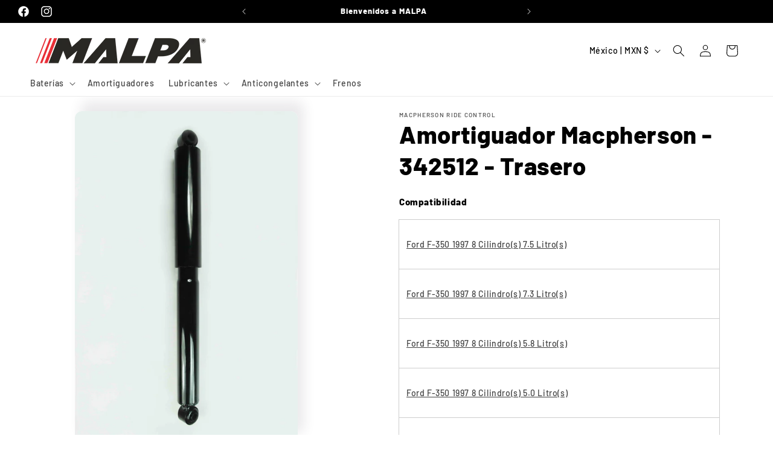

--- FILE ---
content_type: text/html; charset=utf-8
request_url: https://malpa.com.mx/products/macpherson-342512
body_size: 33424
content:
<!doctype html>
<html class="js" lang="es">
  <head>
    <!-- Google Tag Manager -->
    <script>
      (function(w,d,s,l,i){w[l]=w[l]||[];w[l].push({'gtm.start':
      new Date().getTime(),event:'gtm.js'});var f=d.getElementsByTagName(s)[0],
      j=d.createElement(s),dl=l!='dataLayer'?'&l='+l:'';j.async=true;j.src=
      'https://www.googletagmanager.com/gtm.js?id='+i+dl;f.parentNode.insertBefore(j,f);
      })(window,document,'script','dataLayer','GTM-MPP26Z2P');
    </script>
    <!-- End Google Tag Manager -->

    <meta charset="utf-8">
    <meta http-equiv="X-UA-Compatible" content="IE=edge">
    <meta name="viewport" content="width=device-width,initial-scale=1">
    <meta name="theme-color" content="">
    <link rel="canonical" href="https://malpa.com.mx/products/macpherson-342512"><link rel="icon" type="image/png" href="//malpa.com.mx/cdn/shop/files/M_favicon.png?crop=center&height=32&v=1719260872&width=32"><link rel="preconnect" href="https://fonts.shopifycdn.com" crossorigin><title>
      Amortiguador Macpherson - 342512 - Trasero
 &ndash; Malpa</title>

    
      <meta name="description" content="Compatibilidad Ford F-350 1997 8 Cilindro(s) 7.5 Litro(s) Ford F-350 1997 8 Cilindro(s) 7.3 Litro(s) Ford F-350 1997 8 Cilindro(s) 5.8 Litro(s) Ford F-350 1997 8 Cilindro(s) 5.0 Litro(s) Ford F Super Duty 1997 8 Cilindro(s) 7.5 Litro(s) Ford F Super Duty 1997 8 Cilindro(s) 7.3 Litro(s) Ford F-350 1996 8 Cilindro(s) 7.5">
    

    

<meta property="og:site_name" content="Malpa">
<meta property="og:url" content="https://malpa.com.mx/products/macpherson-342512">
<meta property="og:title" content="Amortiguador Macpherson - 342512 - Trasero">
<meta property="og:type" content="product">
<meta property="og:description" content="Compatibilidad Ford F-350 1997 8 Cilindro(s) 7.5 Litro(s) Ford F-350 1997 8 Cilindro(s) 7.3 Litro(s) Ford F-350 1997 8 Cilindro(s) 5.8 Litro(s) Ford F-350 1997 8 Cilindro(s) 5.0 Litro(s) Ford F Super Duty 1997 8 Cilindro(s) 7.5 Litro(s) Ford F Super Duty 1997 8 Cilindro(s) 7.3 Litro(s) Ford F-350 1996 8 Cilindro(s) 7.5"><meta property="og:image" content="http://malpa.com.mx/cdn/shop/products/342512.jpg?v=1651017904">
  <meta property="og:image:secure_url" content="https://malpa.com.mx/cdn/shop/products/342512.jpg?v=1651017904">
  <meta property="og:image:width" content="2613">
  <meta property="og:image:height" content="3886"><meta property="og:price:amount" content="727.32">
  <meta property="og:price:currency" content="MXN"><meta name="twitter:card" content="summary_large_image">
<meta name="twitter:title" content="Amortiguador Macpherson - 342512 - Trasero">
<meta name="twitter:description" content="Compatibilidad Ford F-350 1997 8 Cilindro(s) 7.5 Litro(s) Ford F-350 1997 8 Cilindro(s) 7.3 Litro(s) Ford F-350 1997 8 Cilindro(s) 5.8 Litro(s) Ford F-350 1997 8 Cilindro(s) 5.0 Litro(s) Ford F Super Duty 1997 8 Cilindro(s) 7.5 Litro(s) Ford F Super Duty 1997 8 Cilindro(s) 7.3 Litro(s) Ford F-350 1996 8 Cilindro(s) 7.5">


    <script src="//malpa.com.mx/cdn/shop/t/23/assets/constants.js?v=132983761750457495441722971090" defer="defer"></script>
    <script src="//malpa.com.mx/cdn/shop/t/23/assets/pubsub.js?v=158357773527763999511722971090" defer="defer"></script>
    <script src="//malpa.com.mx/cdn/shop/t/23/assets/global.js?v=88558128918567037191722971090" defer="defer"></script>
    <script src="//malpa.com.mx/cdn/shop/t/23/assets/details-disclosure.js?v=13653116266235556501722971090" defer="defer"></script>
    <script src="//malpa.com.mx/cdn/shop/t/23/assets/details-modal.js?v=25581673532751508451722971090" defer="defer"></script>
    <script src="//malpa.com.mx/cdn/shop/t/23/assets/search-form.js?v=133129549252120666541722971090" defer="defer"></script><script src="//malpa.com.mx/cdn/shop/t/23/assets/animations.js?v=88693664871331136111722971089" defer="defer"></script><script>window.performance && window.performance.mark && window.performance.mark('shopify.content_for_header.start');</script><meta name="google-site-verification" content="8he38QtLlPRcNYy8Xe_4_jOwAwqGn1ss80MLoaAMvDw">
<meta name="facebook-domain-verification" content="qitug437dyp9qibijm4bl6h77y4br4">
<meta name="google-site-verification" content="zPXXPrgUGrnt7_tn4Lfl-weYPjORiiJ8tvErnCwrO5k">
<meta id="shopify-digital-wallet" name="shopify-digital-wallet" content="/63209963764/digital_wallets/dialog">
<meta name="shopify-checkout-api-token" content="bf0821dd1bf6f7712bdef80dd2e1c14e">
<meta id="in-context-paypal-metadata" data-shop-id="63209963764" data-venmo-supported="false" data-environment="production" data-locale="es_ES" data-paypal-v4="true" data-currency="MXN">
<link rel="alternate" type="application/json+oembed" href="https://malpa.com.mx/products/macpherson-342512.oembed">
<script async="async" src="/checkouts/internal/preloads.js?locale=es-MX"></script>
<script id="shopify-features" type="application/json">{"accessToken":"bf0821dd1bf6f7712bdef80dd2e1c14e","betas":["rich-media-storefront-analytics"],"domain":"malpa.com.mx","predictiveSearch":true,"shopId":63209963764,"locale":"es"}</script>
<script>var Shopify = Shopify || {};
Shopify.shop = "malpaautomotriz.myshopify.com";
Shopify.locale = "es";
Shopify.currency = {"active":"MXN","rate":"1.0"};
Shopify.country = "MX";
Shopify.theme = {"name":"Sense","id":144031514868,"schema_name":"Sense","schema_version":"15.0.1","theme_store_id":1356,"role":"main"};
Shopify.theme.handle = "null";
Shopify.theme.style = {"id":null,"handle":null};
Shopify.cdnHost = "malpa.com.mx/cdn";
Shopify.routes = Shopify.routes || {};
Shopify.routes.root = "/";</script>
<script type="module">!function(o){(o.Shopify=o.Shopify||{}).modules=!0}(window);</script>
<script>!function(o){function n(){var o=[];function n(){o.push(Array.prototype.slice.apply(arguments))}return n.q=o,n}var t=o.Shopify=o.Shopify||{};t.loadFeatures=n(),t.autoloadFeatures=n()}(window);</script>
<script id="shop-js-analytics" type="application/json">{"pageType":"product"}</script>
<script defer="defer" async type="module" src="//malpa.com.mx/cdn/shopifycloud/shop-js/modules/v2/client.init-shop-cart-sync_B5knhve2.es.esm.js"></script>
<script defer="defer" async type="module" src="//malpa.com.mx/cdn/shopifycloud/shop-js/modules/v2/chunk.common_DUtBTchb.esm.js"></script>
<script type="module">
  await import("//malpa.com.mx/cdn/shopifycloud/shop-js/modules/v2/client.init-shop-cart-sync_B5knhve2.es.esm.js");
await import("//malpa.com.mx/cdn/shopifycloud/shop-js/modules/v2/chunk.common_DUtBTchb.esm.js");

  window.Shopify.SignInWithShop?.initShopCartSync?.({"fedCMEnabled":true,"windoidEnabled":true});

</script>
<script>(function() {
  var isLoaded = false;
  function asyncLoad() {
    if (isLoaded) return;
    isLoaded = true;
    var urls = ["https:\/\/chimpstatic.com\/mcjs-connected\/js\/users\/0c946053845cde8c5acf21d0d\/95f4c8049b2a81767f0be88e0.js?shop=malpaautomotriz.myshopify.com"];
    for (var i = 0; i < urls.length; i++) {
      var s = document.createElement('script');
      s.type = 'text/javascript';
      s.async = true;
      s.src = urls[i];
      var x = document.getElementsByTagName('script')[0];
      x.parentNode.insertBefore(s, x);
    }
  };
  if(window.attachEvent) {
    window.attachEvent('onload', asyncLoad);
  } else {
    window.addEventListener('load', asyncLoad, false);
  }
})();</script>
<script id="__st">var __st={"a":63209963764,"offset":-25200,"reqid":"ff39a237-d33a-4587-944b-73f0156b23a5-1768508637","pageurl":"malpa.com.mx\/products\/macpherson-342512","u":"b0658c72f402","p":"product","rtyp":"product","rid":7660455330036};</script>
<script>window.ShopifyPaypalV4VisibilityTracking = true;</script>
<script id="captcha-bootstrap">!function(){'use strict';const t='contact',e='account',n='new_comment',o=[[t,t],['blogs',n],['comments',n],[t,'customer']],c=[[e,'customer_login'],[e,'guest_login'],[e,'recover_customer_password'],[e,'create_customer']],r=t=>t.map((([t,e])=>`form[action*='/${t}']:not([data-nocaptcha='true']) input[name='form_type'][value='${e}']`)).join(','),a=t=>()=>t?[...document.querySelectorAll(t)].map((t=>t.form)):[];function s(){const t=[...o],e=r(t);return a(e)}const i='password',u='form_key',d=['recaptcha-v3-token','g-recaptcha-response','h-captcha-response',i],f=()=>{try{return window.sessionStorage}catch{return}},m='__shopify_v',_=t=>t.elements[u];function p(t,e,n=!1){try{const o=window.sessionStorage,c=JSON.parse(o.getItem(e)),{data:r}=function(t){const{data:e,action:n}=t;return t[m]||n?{data:e,action:n}:{data:t,action:n}}(c);for(const[e,n]of Object.entries(r))t.elements[e]&&(t.elements[e].value=n);n&&o.removeItem(e)}catch(o){console.error('form repopulation failed',{error:o})}}const l='form_type',E='cptcha';function T(t){t.dataset[E]=!0}const w=window,h=w.document,L='Shopify',v='ce_forms',y='captcha';let A=!1;((t,e)=>{const n=(g='f06e6c50-85a8-45c8-87d0-21a2b65856fe',I='https://cdn.shopify.com/shopifycloud/storefront-forms-hcaptcha/ce_storefront_forms_captcha_hcaptcha.v1.5.2.iife.js',D={infoText:'Protegido por hCaptcha',privacyText:'Privacidad',termsText:'Términos'},(t,e,n)=>{const o=w[L][v],c=o.bindForm;if(c)return c(t,g,e,D).then(n);var r;o.q.push([[t,g,e,D],n]),r=I,A||(h.body.append(Object.assign(h.createElement('script'),{id:'captcha-provider',async:!0,src:r})),A=!0)});var g,I,D;w[L]=w[L]||{},w[L][v]=w[L][v]||{},w[L][v].q=[],w[L][y]=w[L][y]||{},w[L][y].protect=function(t,e){n(t,void 0,e),T(t)},Object.freeze(w[L][y]),function(t,e,n,w,h,L){const[v,y,A,g]=function(t,e,n){const i=e?o:[],u=t?c:[],d=[...i,...u],f=r(d),m=r(i),_=r(d.filter((([t,e])=>n.includes(e))));return[a(f),a(m),a(_),s()]}(w,h,L),I=t=>{const e=t.target;return e instanceof HTMLFormElement?e:e&&e.form},D=t=>v().includes(t);t.addEventListener('submit',(t=>{const e=I(t);if(!e)return;const n=D(e)&&!e.dataset.hcaptchaBound&&!e.dataset.recaptchaBound,o=_(e),c=g().includes(e)&&(!o||!o.value);(n||c)&&t.preventDefault(),c&&!n&&(function(t){try{if(!f())return;!function(t){const e=f();if(!e)return;const n=_(t);if(!n)return;const o=n.value;o&&e.removeItem(o)}(t);const e=Array.from(Array(32),(()=>Math.random().toString(36)[2])).join('');!function(t,e){_(t)||t.append(Object.assign(document.createElement('input'),{type:'hidden',name:u})),t.elements[u].value=e}(t,e),function(t,e){const n=f();if(!n)return;const o=[...t.querySelectorAll(`input[type='${i}']`)].map((({name:t})=>t)),c=[...d,...o],r={};for(const[a,s]of new FormData(t).entries())c.includes(a)||(r[a]=s);n.setItem(e,JSON.stringify({[m]:1,action:t.action,data:r}))}(t,e)}catch(e){console.error('failed to persist form',e)}}(e),e.submit())}));const S=(t,e)=>{t&&!t.dataset[E]&&(n(t,e.some((e=>e===t))),T(t))};for(const o of['focusin','change'])t.addEventListener(o,(t=>{const e=I(t);D(e)&&S(e,y())}));const B=e.get('form_key'),M=e.get(l),P=B&&M;t.addEventListener('DOMContentLoaded',(()=>{const t=y();if(P)for(const e of t)e.elements[l].value===M&&p(e,B);[...new Set([...A(),...v().filter((t=>'true'===t.dataset.shopifyCaptcha))])].forEach((e=>S(e,t)))}))}(h,new URLSearchParams(w.location.search),n,t,e,['guest_login'])})(!0,!0)}();</script>
<script integrity="sha256-4kQ18oKyAcykRKYeNunJcIwy7WH5gtpwJnB7kiuLZ1E=" data-source-attribution="shopify.loadfeatures" defer="defer" src="//malpa.com.mx/cdn/shopifycloud/storefront/assets/storefront/load_feature-a0a9edcb.js" crossorigin="anonymous"></script>
<script data-source-attribution="shopify.dynamic_checkout.dynamic.init">var Shopify=Shopify||{};Shopify.PaymentButton=Shopify.PaymentButton||{isStorefrontPortableWallets:!0,init:function(){window.Shopify.PaymentButton.init=function(){};var t=document.createElement("script");t.src="https://malpa.com.mx/cdn/shopifycloud/portable-wallets/latest/portable-wallets.es.js",t.type="module",document.head.appendChild(t)}};
</script>
<script data-source-attribution="shopify.dynamic_checkout.buyer_consent">
  function portableWalletsHideBuyerConsent(e){var t=document.getElementById("shopify-buyer-consent"),n=document.getElementById("shopify-subscription-policy-button");t&&n&&(t.classList.add("hidden"),t.setAttribute("aria-hidden","true"),n.removeEventListener("click",e))}function portableWalletsShowBuyerConsent(e){var t=document.getElementById("shopify-buyer-consent"),n=document.getElementById("shopify-subscription-policy-button");t&&n&&(t.classList.remove("hidden"),t.removeAttribute("aria-hidden"),n.addEventListener("click",e))}window.Shopify?.PaymentButton&&(window.Shopify.PaymentButton.hideBuyerConsent=portableWalletsHideBuyerConsent,window.Shopify.PaymentButton.showBuyerConsent=portableWalletsShowBuyerConsent);
</script>
<script data-source-attribution="shopify.dynamic_checkout.cart.bootstrap">document.addEventListener("DOMContentLoaded",(function(){function t(){return document.querySelector("shopify-accelerated-checkout-cart, shopify-accelerated-checkout")}if(t())Shopify.PaymentButton.init();else{new MutationObserver((function(e,n){t()&&(Shopify.PaymentButton.init(),n.disconnect())})).observe(document.body,{childList:!0,subtree:!0})}}));
</script>
<link id="shopify-accelerated-checkout-styles" rel="stylesheet" media="screen" href="https://malpa.com.mx/cdn/shopifycloud/portable-wallets/latest/accelerated-checkout-backwards-compat.css" crossorigin="anonymous">
<style id="shopify-accelerated-checkout-cart">
        #shopify-buyer-consent {
  margin-top: 1em;
  display: inline-block;
  width: 100%;
}

#shopify-buyer-consent.hidden {
  display: none;
}

#shopify-subscription-policy-button {
  background: none;
  border: none;
  padding: 0;
  text-decoration: underline;
  font-size: inherit;
  cursor: pointer;
}

#shopify-subscription-policy-button::before {
  box-shadow: none;
}

      </style>
<script id="sections-script" data-sections="header" defer="defer" src="//malpa.com.mx/cdn/shop/t/23/compiled_assets/scripts.js?1934"></script>
<script>window.performance && window.performance.mark && window.performance.mark('shopify.content_for_header.end');</script>


    <style data-shopify>
      @font-face {
  font-family: Barlow;
  font-weight: 500;
  font-style: normal;
  font-display: swap;
  src: url("//malpa.com.mx/cdn/fonts/barlow/barlow_n5.a193a1990790eba0cc5cca569d23799830e90f07.woff2") format("woff2"),
       url("//malpa.com.mx/cdn/fonts/barlow/barlow_n5.ae31c82169b1dc0715609b8cc6a610b917808358.woff") format("woff");
}

      @font-face {
  font-family: Barlow;
  font-weight: 700;
  font-style: normal;
  font-display: swap;
  src: url("//malpa.com.mx/cdn/fonts/barlow/barlow_n7.691d1d11f150e857dcbc1c10ef03d825bc378d81.woff2") format("woff2"),
       url("//malpa.com.mx/cdn/fonts/barlow/barlow_n7.4fdbb1cb7da0e2c2f88492243ffa2b4f91924840.woff") format("woff");
}

      @font-face {
  font-family: Barlow;
  font-weight: 500;
  font-style: italic;
  font-display: swap;
  src: url("//malpa.com.mx/cdn/fonts/barlow/barlow_i5.714d58286997b65cd479af615cfa9bb0a117a573.woff2") format("woff2"),
       url("//malpa.com.mx/cdn/fonts/barlow/barlow_i5.0120f77e6447d3b5df4bbec8ad8c2d029d87fb21.woff") format("woff");
}

      @font-face {
  font-family: Barlow;
  font-weight: 700;
  font-style: italic;
  font-display: swap;
  src: url("//malpa.com.mx/cdn/fonts/barlow/barlow_i7.50e19d6cc2ba5146fa437a5a7443c76d5d730103.woff2") format("woff2"),
       url("//malpa.com.mx/cdn/fonts/barlow/barlow_i7.47e9f98f1b094d912e6fd631cc3fe93d9f40964f.woff") format("woff");
}

      @font-face {
  font-family: Barlow;
  font-weight: 800;
  font-style: normal;
  font-display: swap;
  src: url("//malpa.com.mx/cdn/fonts/barlow/barlow_n8.b626aaae1ccd3d041eadc7b1698cddd6c6e1a1be.woff2") format("woff2"),
       url("//malpa.com.mx/cdn/fonts/barlow/barlow_n8.1bf215001985940b35ef11f18a7d3d9997210d4c.woff") format("woff");
}


      
        :root,
        .color-scheme-1 {
          --color-background: 255,255,255;
        
          --gradient-background: #ffffff;
        

        

        --color-foreground: 0,0,0;
        --color-background-contrast: 191,191,191;
        --color-shadow: 46,42,57;
        --color-button: 225,22,22;
        --color-button-text: 253,251,247;
        --color-secondary-button: 255,255,255;
        --color-secondary-button-text: 46,42,57;
        --color-link: 46,42,57;
        --color-badge-foreground: 0,0,0;
        --color-badge-background: 255,255,255;
        --color-badge-border: 0,0,0;
        --payment-terms-background-color: rgb(255 255 255);
      }
      
        
        .color-scheme-2 {
          --color-background: 24,52,93;
        
          --gradient-background: #18345d;
        

        

        --color-foreground: 255,255,255;
        --color-background-contrast: 29,63,113;
        --color-shadow: 46,42,57;
        --color-button: 46,42,57;
        --color-button-text: 101,99,107;
        --color-secondary-button: 24,52,93;
        --color-secondary-button-text: 46,42,57;
        --color-link: 46,42,57;
        --color-badge-foreground: 255,255,255;
        --color-badge-background: 24,52,93;
        --color-badge-border: 255,255,255;
        --payment-terms-background-color: rgb(24 52 93);
      }
      
        
        .color-scheme-3 {
          --color-background: 0,0,0;
        
          --gradient-background: #000000;
        

        

        --color-foreground: 255,255,255;
        --color-background-contrast: 128,128,128;
        --color-shadow: 46,42,57;
        --color-button: 253,251,247;
        --color-button-text: 46,42,57;
        --color-secondary-button: 0,0,0;
        --color-secondary-button-text: 253,251,247;
        --color-link: 253,251,247;
        --color-badge-foreground: 255,255,255;
        --color-badge-background: 0,0,0;
        --color-badge-border: 255,255,255;
        --payment-terms-background-color: rgb(0 0 0);
      }
      
        
        .color-scheme-4 {
          --color-background: 232,0,41;
        
          --gradient-background: #e80029;
        

        

        --color-foreground: 255,255,255;
        --color-background-contrast: 105,0,18;
        --color-shadow: 46,42,57;
        --color-button: 255,255,255;
        --color-button-text: 232,0,41;
        --color-secondary-button: 232,0,41;
        --color-secondary-button-text: 255,255,255;
        --color-link: 255,255,255;
        --color-badge-foreground: 255,255,255;
        --color-badge-background: 232,0,41;
        --color-badge-border: 255,255,255;
        --payment-terms-background-color: rgb(232 0 41);
      }
      
        
        .color-scheme-5 {
          --color-background: 94,54,83;
        
          --gradient-background: linear-gradient(320deg, rgba(134, 16, 106, 1), rgba(94, 54, 83, 1) 100%);
        

        

        --color-foreground: 253,251,247;
        --color-background-contrast: 13,7,11;
        --color-shadow: 46,42,57;
        --color-button: 253,251,247;
        --color-button-text: 94,54,83;
        --color-secondary-button: 94,54,83;
        --color-secondary-button-text: 253,251,247;
        --color-link: 253,251,247;
        --color-badge-foreground: 253,251,247;
        --color-badge-background: 94,54,83;
        --color-badge-border: 253,251,247;
        --payment-terms-background-color: rgb(94 54 83);
      }
      

      body, .color-scheme-1, .color-scheme-2, .color-scheme-3, .color-scheme-4, .color-scheme-5 {
        color: rgba(var(--color-foreground), 0.75);
        background-color: rgb(var(--color-background));
      }

      :root {
        --font-body-family: Barlow, sans-serif;
        --font-body-style: normal;
        --font-body-weight: 500;
        --font-body-weight-bold: 800;

        --font-heading-family: Barlow, sans-serif;
        --font-heading-style: normal;
        --font-heading-weight: 800;

        --font-body-scale: 1.0;
        --font-heading-scale: 1.0;

        --media-padding: px;
        --media-border-opacity: 0.1;
        --media-border-width: 0px;
        --media-radius: 12px;
        --media-shadow-opacity: 0.1;
        --media-shadow-horizontal-offset: 10px;
        --media-shadow-vertical-offset: -16px;
        --media-shadow-blur-radius: 20px;
        --media-shadow-visible: 1;

        --page-width: 160rem;
        --page-width-margin: 0rem;

        --product-card-image-padding: 0.0rem;
        --product-card-corner-radius: 1.2rem;
        --product-card-text-alignment: center;
        --product-card-border-width: 0.0rem;
        --product-card-border-opacity: 0.1;
        --product-card-shadow-opacity: 0.05;
        --product-card-shadow-visible: 1;
        --product-card-shadow-horizontal-offset: 1.0rem;
        --product-card-shadow-vertical-offset: 1.0rem;
        --product-card-shadow-blur-radius: 3.5rem;

        --collection-card-image-padding: 1.0rem;
        --collection-card-corner-radius: 1.2rem;
        --collection-card-text-alignment: center;
        --collection-card-border-width: 0.0rem;
        --collection-card-border-opacity: 0.1;
        --collection-card-shadow-opacity: 0.05;
        --collection-card-shadow-visible: 1;
        --collection-card-shadow-horizontal-offset: 1.0rem;
        --collection-card-shadow-vertical-offset: 1.0rem;
        --collection-card-shadow-blur-radius: 3.5rem;

        --blog-card-image-padding: 0.0rem;
        --blog-card-corner-radius: 1.2rem;
        --blog-card-text-alignment: center;
        --blog-card-border-width: 0.0rem;
        --blog-card-border-opacity: 0.1;
        --blog-card-shadow-opacity: 0.05;
        --blog-card-shadow-visible: 1;
        --blog-card-shadow-horizontal-offset: 1.0rem;
        --blog-card-shadow-vertical-offset: 1.0rem;
        --blog-card-shadow-blur-radius: 3.5rem;

        --badge-corner-radius: 2.0rem;

        --popup-border-width: 1px;
        --popup-border-opacity: 0.1;
        --popup-corner-radius: 2px;
        --popup-shadow-opacity: 0.1;
        --popup-shadow-horizontal-offset: 10px;
        --popup-shadow-vertical-offset: 12px;
        --popup-shadow-blur-radius: 20px;

        --drawer-border-width: 1px;
        --drawer-border-opacity: 0.1;
        --drawer-shadow-opacity: 0.0;
        --drawer-shadow-horizontal-offset: 0px;
        --drawer-shadow-vertical-offset: 4px;
        --drawer-shadow-blur-radius: 5px;

        --spacing-sections-desktop: 16px;
        --spacing-sections-mobile: 16px;

        --grid-desktop-vertical-spacing: 32px;
        --grid-desktop-horizontal-spacing: 8px;
        --grid-mobile-vertical-spacing: 16px;
        --grid-mobile-horizontal-spacing: 4px;

        --text-boxes-border-opacity: 0.1;
        --text-boxes-border-width: 0px;
        --text-boxes-radius: 24px;
        --text-boxes-shadow-opacity: 0.0;
        --text-boxes-shadow-visible: 0;
        --text-boxes-shadow-horizontal-offset: 10px;
        --text-boxes-shadow-vertical-offset: 12px;
        --text-boxes-shadow-blur-radius: 20px;

        --buttons-radius: 6px;
        --buttons-radius-outset: 7px;
        --buttons-border-width: 1px;
        --buttons-border-opacity: 0.55;
        --buttons-shadow-opacity: 0.0;
        --buttons-shadow-visible: 0;
        --buttons-shadow-horizontal-offset: 0px;
        --buttons-shadow-vertical-offset: 4px;
        --buttons-shadow-blur-radius: 5px;
        --buttons-border-offset: 0.3px;

        --inputs-radius: 10px;
        --inputs-border-width: 1px;
        --inputs-border-opacity: 0.55;
        --inputs-shadow-opacity: 0.0;
        --inputs-shadow-horizontal-offset: 0px;
        --inputs-margin-offset: 0px;
        --inputs-shadow-vertical-offset: -12px;
        --inputs-shadow-blur-radius: 5px;
        --inputs-radius-outset: 11px;

        --variant-pills-radius: 10px;
        --variant-pills-border-width: 0px;
        --variant-pills-border-opacity: 0.1;
        --variant-pills-shadow-opacity: 0.0;
        --variant-pills-shadow-horizontal-offset: 0px;
        --variant-pills-shadow-vertical-offset: 4px;
        --variant-pills-shadow-blur-radius: 5px;
      }

      *,
      *::before,
      *::after {
        box-sizing: inherit;
      }

      html {
        box-sizing: border-box;
        font-size: calc(var(--font-body-scale) * 62.5%);
        height: 100%;
      }

      body {
        display: grid;
        grid-template-rows: auto auto 1fr auto;
        grid-template-columns: 100%;
        min-height: 100%;
        margin: 0;
        font-size: 1.5rem;
        letter-spacing: 0.06rem;
        line-height: calc(1 + 0.8 / var(--font-body-scale));
        font-family: var(--font-body-family);
        font-style: var(--font-body-style);
        font-weight: var(--font-body-weight);
      }

      @media screen and (min-width: 750px) {
        body {
          font-size: 1.6rem;
        }
      }
    </style>

    <link href="//malpa.com.mx/cdn/shop/t/23/assets/base.css?v=144968985024194912401722971089" rel="stylesheet" type="text/css" media="all" />
    <link rel="stylesheet" href="//malpa.com.mx/cdn/shop/t/23/assets/component-cart-items.css?v=127384614032664249911722971089" media="print" onload="this.media='all'">
      <link rel="preload" as="font" href="//malpa.com.mx/cdn/fonts/barlow/barlow_n5.a193a1990790eba0cc5cca569d23799830e90f07.woff2" type="font/woff2" crossorigin>
      

      <link rel="preload" as="font" href="//malpa.com.mx/cdn/fonts/barlow/barlow_n8.b626aaae1ccd3d041eadc7b1698cddd6c6e1a1be.woff2" type="font/woff2" crossorigin>
      
<link href="//malpa.com.mx/cdn/shop/t/23/assets/component-localization-form.css?v=120620094879297847921722971089" rel="stylesheet" type="text/css" media="all" />
      <script src="//malpa.com.mx/cdn/shop/t/23/assets/localization-form.js?v=144176611646395275351722971090" defer="defer"></script><link
        rel="stylesheet"
        href="//malpa.com.mx/cdn/shop/t/23/assets/component-predictive-search.css?v=118923337488134913561722971090"
        media="print"
        onload="this.media='all'"
      ><script>
      if (Shopify.designMode) {
        document.documentElement.classList.add('shopify-design-mode');
      }
    </script>
  <!-- BEGIN app block: shopify://apps/gempages-builder/blocks/embed-gp-script-head/20b379d4-1b20-474c-a6ca-665c331919f3 -->














<!-- END app block --><link href="https://monorail-edge.shopifysvc.com" rel="dns-prefetch">
<script>(function(){if ("sendBeacon" in navigator && "performance" in window) {try {var session_token_from_headers = performance.getEntriesByType('navigation')[0].serverTiming.find(x => x.name == '_s').description;} catch {var session_token_from_headers = undefined;}var session_cookie_matches = document.cookie.match(/_shopify_s=([^;]*)/);var session_token_from_cookie = session_cookie_matches && session_cookie_matches.length === 2 ? session_cookie_matches[1] : "";var session_token = session_token_from_headers || session_token_from_cookie || "";function handle_abandonment_event(e) {var entries = performance.getEntries().filter(function(entry) {return /monorail-edge.shopifysvc.com/.test(entry.name);});if (!window.abandonment_tracked && entries.length === 0) {window.abandonment_tracked = true;var currentMs = Date.now();var navigation_start = performance.timing.navigationStart;var payload = {shop_id: 63209963764,url: window.location.href,navigation_start,duration: currentMs - navigation_start,session_token,page_type: "product"};window.navigator.sendBeacon("https://monorail-edge.shopifysvc.com/v1/produce", JSON.stringify({schema_id: "online_store_buyer_site_abandonment/1.1",payload: payload,metadata: {event_created_at_ms: currentMs,event_sent_at_ms: currentMs}}));}}window.addEventListener('pagehide', handle_abandonment_event);}}());</script>
<script id="web-pixels-manager-setup">(function e(e,d,r,n,o){if(void 0===o&&(o={}),!Boolean(null===(a=null===(i=window.Shopify)||void 0===i?void 0:i.analytics)||void 0===a?void 0:a.replayQueue)){var i,a;window.Shopify=window.Shopify||{};var t=window.Shopify;t.analytics=t.analytics||{};var s=t.analytics;s.replayQueue=[],s.publish=function(e,d,r){return s.replayQueue.push([e,d,r]),!0};try{self.performance.mark("wpm:start")}catch(e){}var l=function(){var e={modern:/Edge?\/(1{2}[4-9]|1[2-9]\d|[2-9]\d{2}|\d{4,})\.\d+(\.\d+|)|Firefox\/(1{2}[4-9]|1[2-9]\d|[2-9]\d{2}|\d{4,})\.\d+(\.\d+|)|Chrom(ium|e)\/(9{2}|\d{3,})\.\d+(\.\d+|)|(Maci|X1{2}).+ Version\/(15\.\d+|(1[6-9]|[2-9]\d|\d{3,})\.\d+)([,.]\d+|)( \(\w+\)|)( Mobile\/\w+|) Safari\/|Chrome.+OPR\/(9{2}|\d{3,})\.\d+\.\d+|(CPU[ +]OS|iPhone[ +]OS|CPU[ +]iPhone|CPU IPhone OS|CPU iPad OS)[ +]+(15[._]\d+|(1[6-9]|[2-9]\d|\d{3,})[._]\d+)([._]\d+|)|Android:?[ /-](13[3-9]|1[4-9]\d|[2-9]\d{2}|\d{4,})(\.\d+|)(\.\d+|)|Android.+Firefox\/(13[5-9]|1[4-9]\d|[2-9]\d{2}|\d{4,})\.\d+(\.\d+|)|Android.+Chrom(ium|e)\/(13[3-9]|1[4-9]\d|[2-9]\d{2}|\d{4,})\.\d+(\.\d+|)|SamsungBrowser\/([2-9]\d|\d{3,})\.\d+/,legacy:/Edge?\/(1[6-9]|[2-9]\d|\d{3,})\.\d+(\.\d+|)|Firefox\/(5[4-9]|[6-9]\d|\d{3,})\.\d+(\.\d+|)|Chrom(ium|e)\/(5[1-9]|[6-9]\d|\d{3,})\.\d+(\.\d+|)([\d.]+$|.*Safari\/(?![\d.]+ Edge\/[\d.]+$))|(Maci|X1{2}).+ Version\/(10\.\d+|(1[1-9]|[2-9]\d|\d{3,})\.\d+)([,.]\d+|)( \(\w+\)|)( Mobile\/\w+|) Safari\/|Chrome.+OPR\/(3[89]|[4-9]\d|\d{3,})\.\d+\.\d+|(CPU[ +]OS|iPhone[ +]OS|CPU[ +]iPhone|CPU IPhone OS|CPU iPad OS)[ +]+(10[._]\d+|(1[1-9]|[2-9]\d|\d{3,})[._]\d+)([._]\d+|)|Android:?[ /-](13[3-9]|1[4-9]\d|[2-9]\d{2}|\d{4,})(\.\d+|)(\.\d+|)|Mobile Safari.+OPR\/([89]\d|\d{3,})\.\d+\.\d+|Android.+Firefox\/(13[5-9]|1[4-9]\d|[2-9]\d{2}|\d{4,})\.\d+(\.\d+|)|Android.+Chrom(ium|e)\/(13[3-9]|1[4-9]\d|[2-9]\d{2}|\d{4,})\.\d+(\.\d+|)|Android.+(UC? ?Browser|UCWEB|U3)[ /]?(15\.([5-9]|\d{2,})|(1[6-9]|[2-9]\d|\d{3,})\.\d+)\.\d+|SamsungBrowser\/(5\.\d+|([6-9]|\d{2,})\.\d+)|Android.+MQ{2}Browser\/(14(\.(9|\d{2,})|)|(1[5-9]|[2-9]\d|\d{3,})(\.\d+|))(\.\d+|)|K[Aa][Ii]OS\/(3\.\d+|([4-9]|\d{2,})\.\d+)(\.\d+|)/},d=e.modern,r=e.legacy,n=navigator.userAgent;return n.match(d)?"modern":n.match(r)?"legacy":"unknown"}(),u="modern"===l?"modern":"legacy",c=(null!=n?n:{modern:"",legacy:""})[u],f=function(e){return[e.baseUrl,"/wpm","/b",e.hashVersion,"modern"===e.buildTarget?"m":"l",".js"].join("")}({baseUrl:d,hashVersion:r,buildTarget:u}),m=function(e){var d=e.version,r=e.bundleTarget,n=e.surface,o=e.pageUrl,i=e.monorailEndpoint;return{emit:function(e){var a=e.status,t=e.errorMsg,s=(new Date).getTime(),l=JSON.stringify({metadata:{event_sent_at_ms:s},events:[{schema_id:"web_pixels_manager_load/3.1",payload:{version:d,bundle_target:r,page_url:o,status:a,surface:n,error_msg:t},metadata:{event_created_at_ms:s}}]});if(!i)return console&&console.warn&&console.warn("[Web Pixels Manager] No Monorail endpoint provided, skipping logging."),!1;try{return self.navigator.sendBeacon.bind(self.navigator)(i,l)}catch(e){}var u=new XMLHttpRequest;try{return u.open("POST",i,!0),u.setRequestHeader("Content-Type","text/plain"),u.send(l),!0}catch(e){return console&&console.warn&&console.warn("[Web Pixels Manager] Got an unhandled error while logging to Monorail."),!1}}}}({version:r,bundleTarget:l,surface:e.surface,pageUrl:self.location.href,monorailEndpoint:e.monorailEndpoint});try{o.browserTarget=l,function(e){var d=e.src,r=e.async,n=void 0===r||r,o=e.onload,i=e.onerror,a=e.sri,t=e.scriptDataAttributes,s=void 0===t?{}:t,l=document.createElement("script"),u=document.querySelector("head"),c=document.querySelector("body");if(l.async=n,l.src=d,a&&(l.integrity=a,l.crossOrigin="anonymous"),s)for(var f in s)if(Object.prototype.hasOwnProperty.call(s,f))try{l.dataset[f]=s[f]}catch(e){}if(o&&l.addEventListener("load",o),i&&l.addEventListener("error",i),u)u.appendChild(l);else{if(!c)throw new Error("Did not find a head or body element to append the script");c.appendChild(l)}}({src:f,async:!0,onload:function(){if(!function(){var e,d;return Boolean(null===(d=null===(e=window.Shopify)||void 0===e?void 0:e.analytics)||void 0===d?void 0:d.initialized)}()){var d=window.webPixelsManager.init(e)||void 0;if(d){var r=window.Shopify.analytics;r.replayQueue.forEach((function(e){var r=e[0],n=e[1],o=e[2];d.publishCustomEvent(r,n,o)})),r.replayQueue=[],r.publish=d.publishCustomEvent,r.visitor=d.visitor,r.initialized=!0}}},onerror:function(){return m.emit({status:"failed",errorMsg:"".concat(f," has failed to load")})},sri:function(e){var d=/^sha384-[A-Za-z0-9+/=]+$/;return"string"==typeof e&&d.test(e)}(c)?c:"",scriptDataAttributes:o}),m.emit({status:"loading"})}catch(e){m.emit({status:"failed",errorMsg:(null==e?void 0:e.message)||"Unknown error"})}}})({shopId: 63209963764,storefrontBaseUrl: "https://malpa.com.mx",extensionsBaseUrl: "https://extensions.shopifycdn.com/cdn/shopifycloud/web-pixels-manager",monorailEndpoint: "https://monorail-edge.shopifysvc.com/unstable/produce_batch",surface: "storefront-renderer",enabledBetaFlags: ["2dca8a86"],webPixelsConfigList: [{"id":"502595828","configuration":"{\"config\":\"{\\\"pixel_id\\\":\\\"G-FHLLEQ20ET\\\",\\\"target_country\\\":\\\"MX\\\",\\\"gtag_events\\\":[{\\\"type\\\":\\\"search\\\",\\\"action_label\\\":[\\\"G-FHLLEQ20ET\\\",\\\"AW-11020711776\\\/AvQMCLulnLoYEODuiocp\\\"]},{\\\"type\\\":\\\"begin_checkout\\\",\\\"action_label\\\":[\\\"G-FHLLEQ20ET\\\",\\\"AW-11020711776\\\/VFRKCMGlnLoYEODuiocp\\\"]},{\\\"type\\\":\\\"view_item\\\",\\\"action_label\\\":[\\\"G-FHLLEQ20ET\\\",\\\"AW-11020711776\\\/IW2yCLilnLoYEODuiocp\\\",\\\"MC-NHMV0EXMZT\\\"]},{\\\"type\\\":\\\"purchase\\\",\\\"action_label\\\":[\\\"G-FHLLEQ20ET\\\",\\\"AW-11020711776\\\/fS5gCLKlnLoYEODuiocp\\\",\\\"MC-NHMV0EXMZT\\\"]},{\\\"type\\\":\\\"page_view\\\",\\\"action_label\\\":[\\\"G-FHLLEQ20ET\\\",\\\"AW-11020711776\\\/uHv4CLWlnLoYEODuiocp\\\",\\\"MC-NHMV0EXMZT\\\"]},{\\\"type\\\":\\\"add_payment_info\\\",\\\"action_label\\\":[\\\"G-FHLLEQ20ET\\\",\\\"AW-11020711776\\\/uBamCMSlnLoYEODuiocp\\\"]},{\\\"type\\\":\\\"add_to_cart\\\",\\\"action_label\\\":[\\\"G-FHLLEQ20ET\\\",\\\"AW-11020711776\\\/GcwfCL6lnLoYEODuiocp\\\"]}],\\\"enable_monitoring_mode\\\":false}\"}","eventPayloadVersion":"v1","runtimeContext":"OPEN","scriptVersion":"b2a88bafab3e21179ed38636efcd8a93","type":"APP","apiClientId":1780363,"privacyPurposes":[],"dataSharingAdjustments":{"protectedCustomerApprovalScopes":["read_customer_address","read_customer_email","read_customer_name","read_customer_personal_data","read_customer_phone"]}},{"id":"143393012","configuration":"{\"pixel_id\":\"411679310943525\",\"pixel_type\":\"facebook_pixel\",\"metaapp_system_user_token\":\"-\"}","eventPayloadVersion":"v1","runtimeContext":"OPEN","scriptVersion":"ca16bc87fe92b6042fbaa3acc2fbdaa6","type":"APP","apiClientId":2329312,"privacyPurposes":["ANALYTICS","MARKETING","SALE_OF_DATA"],"dataSharingAdjustments":{"protectedCustomerApprovalScopes":["read_customer_address","read_customer_email","read_customer_name","read_customer_personal_data","read_customer_phone"]}},{"id":"shopify-app-pixel","configuration":"{}","eventPayloadVersion":"v1","runtimeContext":"STRICT","scriptVersion":"0450","apiClientId":"shopify-pixel","type":"APP","privacyPurposes":["ANALYTICS","MARKETING"]},{"id":"shopify-custom-pixel","eventPayloadVersion":"v1","runtimeContext":"LAX","scriptVersion":"0450","apiClientId":"shopify-pixel","type":"CUSTOM","privacyPurposes":["ANALYTICS","MARKETING"]}],isMerchantRequest: false,initData: {"shop":{"name":"Malpa","paymentSettings":{"currencyCode":"MXN"},"myshopifyDomain":"malpaautomotriz.myshopify.com","countryCode":"MX","storefrontUrl":"https:\/\/malpa.com.mx"},"customer":null,"cart":null,"checkout":null,"productVariants":[{"price":{"amount":727.32,"currencyCode":"MXN"},"product":{"title":"Amortiguador Macpherson - 342512 - Trasero","vendor":"MACPHERSON RIDE CONTROL","id":"7660455330036","untranslatedTitle":"Amortiguador Macpherson - 342512 - Trasero","url":"\/products\/macpherson-342512","type":"AMORTIGUADOR"},"id":"42738823561460","image":{"src":"\/\/malpa.com.mx\/cdn\/shop\/products\/342512.jpg?v=1651017904"},"sku":"342512","title":"Default Title","untranslatedTitle":"Default Title"}],"purchasingCompany":null},},"https://malpa.com.mx/cdn","fcfee988w5aeb613cpc8e4bc33m6693e112",{"modern":"","legacy":""},{"shopId":"63209963764","storefrontBaseUrl":"https:\/\/malpa.com.mx","extensionBaseUrl":"https:\/\/extensions.shopifycdn.com\/cdn\/shopifycloud\/web-pixels-manager","surface":"storefront-renderer","enabledBetaFlags":"[\"2dca8a86\"]","isMerchantRequest":"false","hashVersion":"fcfee988w5aeb613cpc8e4bc33m6693e112","publish":"custom","events":"[[\"page_viewed\",{}],[\"product_viewed\",{\"productVariant\":{\"price\":{\"amount\":727.32,\"currencyCode\":\"MXN\"},\"product\":{\"title\":\"Amortiguador Macpherson - 342512 - Trasero\",\"vendor\":\"MACPHERSON RIDE CONTROL\",\"id\":\"7660455330036\",\"untranslatedTitle\":\"Amortiguador Macpherson - 342512 - Trasero\",\"url\":\"\/products\/macpherson-342512\",\"type\":\"AMORTIGUADOR\"},\"id\":\"42738823561460\",\"image\":{\"src\":\"\/\/malpa.com.mx\/cdn\/shop\/products\/342512.jpg?v=1651017904\"},\"sku\":\"342512\",\"title\":\"Default Title\",\"untranslatedTitle\":\"Default Title\"}}]]"});</script><script>
  window.ShopifyAnalytics = window.ShopifyAnalytics || {};
  window.ShopifyAnalytics.meta = window.ShopifyAnalytics.meta || {};
  window.ShopifyAnalytics.meta.currency = 'MXN';
  var meta = {"product":{"id":7660455330036,"gid":"gid:\/\/shopify\/Product\/7660455330036","vendor":"MACPHERSON RIDE CONTROL","type":"AMORTIGUADOR","handle":"macpherson-342512","variants":[{"id":42738823561460,"price":72732,"name":"Amortiguador Macpherson - 342512 - Trasero","public_title":null,"sku":"342512"}],"remote":false},"page":{"pageType":"product","resourceType":"product","resourceId":7660455330036,"requestId":"ff39a237-d33a-4587-944b-73f0156b23a5-1768508637"}};
  for (var attr in meta) {
    window.ShopifyAnalytics.meta[attr] = meta[attr];
  }
</script>
<script class="analytics">
  (function () {
    var customDocumentWrite = function(content) {
      var jquery = null;

      if (window.jQuery) {
        jquery = window.jQuery;
      } else if (window.Checkout && window.Checkout.$) {
        jquery = window.Checkout.$;
      }

      if (jquery) {
        jquery('body').append(content);
      }
    };

    var hasLoggedConversion = function(token) {
      if (token) {
        return document.cookie.indexOf('loggedConversion=' + token) !== -1;
      }
      return false;
    }

    var setCookieIfConversion = function(token) {
      if (token) {
        var twoMonthsFromNow = new Date(Date.now());
        twoMonthsFromNow.setMonth(twoMonthsFromNow.getMonth() + 2);

        document.cookie = 'loggedConversion=' + token + '; expires=' + twoMonthsFromNow;
      }
    }

    var trekkie = window.ShopifyAnalytics.lib = window.trekkie = window.trekkie || [];
    if (trekkie.integrations) {
      return;
    }
    trekkie.methods = [
      'identify',
      'page',
      'ready',
      'track',
      'trackForm',
      'trackLink'
    ];
    trekkie.factory = function(method) {
      return function() {
        var args = Array.prototype.slice.call(arguments);
        args.unshift(method);
        trekkie.push(args);
        return trekkie;
      };
    };
    for (var i = 0; i < trekkie.methods.length; i++) {
      var key = trekkie.methods[i];
      trekkie[key] = trekkie.factory(key);
    }
    trekkie.load = function(config) {
      trekkie.config = config || {};
      trekkie.config.initialDocumentCookie = document.cookie;
      var first = document.getElementsByTagName('script')[0];
      var script = document.createElement('script');
      script.type = 'text/javascript';
      script.onerror = function(e) {
        var scriptFallback = document.createElement('script');
        scriptFallback.type = 'text/javascript';
        scriptFallback.onerror = function(error) {
                var Monorail = {
      produce: function produce(monorailDomain, schemaId, payload) {
        var currentMs = new Date().getTime();
        var event = {
          schema_id: schemaId,
          payload: payload,
          metadata: {
            event_created_at_ms: currentMs,
            event_sent_at_ms: currentMs
          }
        };
        return Monorail.sendRequest("https://" + monorailDomain + "/v1/produce", JSON.stringify(event));
      },
      sendRequest: function sendRequest(endpointUrl, payload) {
        // Try the sendBeacon API
        if (window && window.navigator && typeof window.navigator.sendBeacon === 'function' && typeof window.Blob === 'function' && !Monorail.isIos12()) {
          var blobData = new window.Blob([payload], {
            type: 'text/plain'
          });

          if (window.navigator.sendBeacon(endpointUrl, blobData)) {
            return true;
          } // sendBeacon was not successful

        } // XHR beacon

        var xhr = new XMLHttpRequest();

        try {
          xhr.open('POST', endpointUrl);
          xhr.setRequestHeader('Content-Type', 'text/plain');
          xhr.send(payload);
        } catch (e) {
          console.log(e);
        }

        return false;
      },
      isIos12: function isIos12() {
        return window.navigator.userAgent.lastIndexOf('iPhone; CPU iPhone OS 12_') !== -1 || window.navigator.userAgent.lastIndexOf('iPad; CPU OS 12_') !== -1;
      }
    };
    Monorail.produce('monorail-edge.shopifysvc.com',
      'trekkie_storefront_load_errors/1.1',
      {shop_id: 63209963764,
      theme_id: 144031514868,
      app_name: "storefront",
      context_url: window.location.href,
      source_url: "//malpa.com.mx/cdn/s/trekkie.storefront.cd680fe47e6c39ca5d5df5f0a32d569bc48c0f27.min.js"});

        };
        scriptFallback.async = true;
        scriptFallback.src = '//malpa.com.mx/cdn/s/trekkie.storefront.cd680fe47e6c39ca5d5df5f0a32d569bc48c0f27.min.js';
        first.parentNode.insertBefore(scriptFallback, first);
      };
      script.async = true;
      script.src = '//malpa.com.mx/cdn/s/trekkie.storefront.cd680fe47e6c39ca5d5df5f0a32d569bc48c0f27.min.js';
      first.parentNode.insertBefore(script, first);
    };
    trekkie.load(
      {"Trekkie":{"appName":"storefront","development":false,"defaultAttributes":{"shopId":63209963764,"isMerchantRequest":null,"themeId":144031514868,"themeCityHash":"14977667107815327490","contentLanguage":"es","currency":"MXN","eventMetadataId":"0f4c2341-83f2-477f-a396-3e63ef1ee1c8"},"isServerSideCookieWritingEnabled":true,"monorailRegion":"shop_domain","enabledBetaFlags":["65f19447"]},"Session Attribution":{},"S2S":{"facebookCapiEnabled":true,"source":"trekkie-storefront-renderer","apiClientId":580111}}
    );

    var loaded = false;
    trekkie.ready(function() {
      if (loaded) return;
      loaded = true;

      window.ShopifyAnalytics.lib = window.trekkie;

      var originalDocumentWrite = document.write;
      document.write = customDocumentWrite;
      try { window.ShopifyAnalytics.merchantGoogleAnalytics.call(this); } catch(error) {};
      document.write = originalDocumentWrite;

      window.ShopifyAnalytics.lib.page(null,{"pageType":"product","resourceType":"product","resourceId":7660455330036,"requestId":"ff39a237-d33a-4587-944b-73f0156b23a5-1768508637","shopifyEmitted":true});

      var match = window.location.pathname.match(/checkouts\/(.+)\/(thank_you|post_purchase)/)
      var token = match? match[1]: undefined;
      if (!hasLoggedConversion(token)) {
        setCookieIfConversion(token);
        window.ShopifyAnalytics.lib.track("Viewed Product",{"currency":"MXN","variantId":42738823561460,"productId":7660455330036,"productGid":"gid:\/\/shopify\/Product\/7660455330036","name":"Amortiguador Macpherson - 342512 - Trasero","price":"727.32","sku":"342512","brand":"MACPHERSON RIDE CONTROL","variant":null,"category":"AMORTIGUADOR","nonInteraction":true,"remote":false},undefined,undefined,{"shopifyEmitted":true});
      window.ShopifyAnalytics.lib.track("monorail:\/\/trekkie_storefront_viewed_product\/1.1",{"currency":"MXN","variantId":42738823561460,"productId":7660455330036,"productGid":"gid:\/\/shopify\/Product\/7660455330036","name":"Amortiguador Macpherson - 342512 - Trasero","price":"727.32","sku":"342512","brand":"MACPHERSON RIDE CONTROL","variant":null,"category":"AMORTIGUADOR","nonInteraction":true,"remote":false,"referer":"https:\/\/malpa.com.mx\/products\/macpherson-342512"});
      }
    });


        var eventsListenerScript = document.createElement('script');
        eventsListenerScript.async = true;
        eventsListenerScript.src = "//malpa.com.mx/cdn/shopifycloud/storefront/assets/shop_events_listener-3da45d37.js";
        document.getElementsByTagName('head')[0].appendChild(eventsListenerScript);

})();</script>
<script
  defer
  src="https://malpa.com.mx/cdn/shopifycloud/perf-kit/shopify-perf-kit-3.0.3.min.js"
  data-application="storefront-renderer"
  data-shop-id="63209963764"
  data-render-region="gcp-us-central1"
  data-page-type="product"
  data-theme-instance-id="144031514868"
  data-theme-name="Sense"
  data-theme-version="15.0.1"
  data-monorail-region="shop_domain"
  data-resource-timing-sampling-rate="10"
  data-shs="true"
  data-shs-beacon="true"
  data-shs-export-with-fetch="true"
  data-shs-logs-sample-rate="1"
  data-shs-beacon-endpoint="https://malpa.com.mx/api/collect"
></script>
</head>

  <body class="gradient animate--hover-3d-lift">
    <!-- Google Tag Manager (noscript) -->
    <noscript
      ><iframe
        src="https://www.googletagmanager.com/ns.html?id=GTM-MPP26Z2P"
        height="0"
        width="0"
        style="display:none;visibility:hidden"
      ></iframe
    ></noscript>
    <!-- End Google Tag Manager (noscript) -->

    <a class="skip-to-content-link button visually-hidden" href="#MainContent">
      Ir directamente al contenido
    </a><!-- BEGIN sections: header-group -->
<div id="shopify-section-sections--18243660710132__announcement-bar" class="shopify-section shopify-section-group-header-group announcement-bar-section"><link href="//malpa.com.mx/cdn/shop/t/23/assets/component-slideshow.css?v=170654395204511176521722971090" rel="stylesheet" type="text/css" media="all" />
<link href="//malpa.com.mx/cdn/shop/t/23/assets/component-slider.css?v=14039311878856620671722971090" rel="stylesheet" type="text/css" media="all" />

  <link href="//malpa.com.mx/cdn/shop/t/23/assets/component-list-social.css?v=35792976012981934991722971089" rel="stylesheet" type="text/css" media="all" />


<div
  class="utility-bar color-scheme-3 gradient"
  
>
  <div class="page-width utility-bar__grid utility-bar__grid--3-col">

<ul class="list-unstyled list-social" role="list"><li class="list-social__item">
      <a href="https://www.facebook.com/malpamx" class="link list-social__link"><svg aria-hidden="true" focusable="false" class="icon icon-facebook" viewBox="0 0 20 20">
  <path fill="currentColor" d="M18 10.049C18 5.603 14.419 2 10 2c-4.419 0-8 3.603-8 8.049C2 14.067 4.925 17.396 8.75 18v-5.624H6.719v-2.328h2.03V8.275c0-2.017 1.195-3.132 3.023-3.132.874 0 1.79.158 1.79.158v1.98h-1.009c-.994 0-1.303.621-1.303 1.258v1.51h2.219l-.355 2.326H11.25V18c3.825-.604 6.75-3.933 6.75-7.951Z"/>
</svg>
<span class="visually-hidden">Facebook</span>
      </a>
    </li><li class="list-social__item">
      <a href="https://www.instagram.com/malpadistribuidores/" class="link list-social__link"><svg aria-hidden="true" focusable="false" class="icon icon-instagram" viewBox="0 0 20 20">
  <path fill="currentColor" fill-rule="evenodd" d="M13.23 3.492c-.84-.037-1.096-.046-3.23-.046-2.144 0-2.39.01-3.238.055-.776.027-1.195.164-1.487.273a2.43 2.43 0 0 0-.912.593 2.486 2.486 0 0 0-.602.922c-.11.282-.238.702-.274 1.486-.046.84-.046 1.095-.046 3.23 0 2.134.01 2.39.046 3.229.004.51.097 1.016.274 1.495.145.365.319.639.602.913.282.282.538.456.92.602.474.176.974.268 1.479.273.848.046 1.103.046 3.238.046 2.134 0 2.39-.01 3.23-.046.784-.036 1.203-.164 1.486-.273.374-.146.648-.329.921-.602.283-.283.447-.548.602-.922.177-.476.27-.979.274-1.486.037-.84.046-1.095.046-3.23 0-2.134-.01-2.39-.055-3.229-.027-.784-.164-1.204-.274-1.495a2.43 2.43 0 0 0-.593-.913 2.604 2.604 0 0 0-.92-.602c-.284-.11-.703-.237-1.488-.273ZM6.697 2.05c.857-.036 1.131-.045 3.302-.045 1.1-.014 2.202.001 3.302.045.664.014 1.321.14 1.943.374a3.968 3.968 0 0 1 1.414.922c.41.397.728.88.93 1.414.23.622.354 1.279.365 1.942C18 7.56 18 7.824 18 10.005c0 2.17-.01 2.444-.046 3.292-.036.858-.173 1.442-.374 1.943-.2.53-.474.976-.92 1.423a3.896 3.896 0 0 1-1.415.922c-.51.191-1.095.337-1.943.374-.857.036-1.122.045-3.302.045-2.171 0-2.445-.009-3.302-.055-.849-.027-1.432-.164-1.943-.364a4.152 4.152 0 0 1-1.414-.922 4.128 4.128 0 0 1-.93-1.423c-.183-.51-.329-1.085-.365-1.943C2.009 12.45 2 12.167 2 10.004c0-2.161 0-2.435.055-3.302.027-.848.164-1.432.365-1.942a4.44 4.44 0 0 1 .92-1.414 4.18 4.18 0 0 1 1.415-.93c.51-.183 1.094-.33 1.943-.366Zm.427 4.806a4.105 4.105 0 1 1 5.805 5.805 4.105 4.105 0 0 1-5.805-5.805Zm1.882 5.371a2.668 2.668 0 1 0 2.042-4.93 2.668 2.668 0 0 0-2.042 4.93Zm5.922-5.942a.958.958 0 1 1-1.355-1.355.958.958 0 0 1 1.355 1.355Z" clip-rule="evenodd"/>
</svg>
<span class="visually-hidden">Instagram</span>
      </a>
    </li></ul>
<slideshow-component
        class="announcement-bar"
        role="region"
        aria-roledescription="Carrusel"
        aria-label="Barra de anuncios"
      >
        <div class="announcement-bar-slider slider-buttons">
          <button
            type="button"
            class="slider-button slider-button--prev"
            name="previous"
            aria-label="Anuncio anterior"
            aria-controls="Slider-sections--18243660710132__announcement-bar"
          >
            <svg aria-hidden="true" focusable="false" class="icon icon-caret" viewBox="0 0 10 6">
  <path fill-rule="evenodd" clip-rule="evenodd" d="M9.354.646a.5.5 0 00-.708 0L5 4.293 1.354.646a.5.5 0 00-.708.708l4 4a.5.5 0 00.708 0l4-4a.5.5 0 000-.708z" fill="currentColor">
</svg>

          </button>
          <div
            class="grid grid--1-col slider slider--everywhere"
            id="Slider-sections--18243660710132__announcement-bar"
            aria-live="polite"
            aria-atomic="true"
            data-autoplay="true"
            data-speed="5"
          ><div
                class="slideshow__slide slider__slide grid__item grid--1-col"
                id="Slide-sections--18243660710132__announcement-bar-1"
                
                role="group"
                aria-roledescription="Anuncio"
                aria-label="1 de 2"
                tabindex="-1"
              >
                <div
                  class="announcement-bar__announcement"
                  role="region"
                  aria-label="Anuncio"
                  
                ><p class="announcement-bar__message h5">
                      <span>Bienvenidos a MALPA</span></p></div>
              </div><div
                class="slideshow__slide slider__slide grid__item grid--1-col"
                id="Slide-sections--18243660710132__announcement-bar-2"
                
                role="group"
                aria-roledescription="Anuncio"
                aria-label="2 de 2"
                tabindex="-1"
              >
                <div
                  class="announcement-bar__announcement"
                  role="region"
                  aria-label="Anuncio"
                  
                ><a
                        href="/policies/shipping-policy"
                        class="announcement-bar__link link link--text focus-inset animate-arrow"
                      ><p class="announcement-bar__message h5">
                      <span>Contamos con envío GRÁTIS a la siguientes ciudades</span><svg
  viewBox="0 0 14 10"
  fill="none"
  aria-hidden="true"
  focusable="false"
  class="icon icon-arrow"
  xmlns="http://www.w3.org/2000/svg"
>
  <path fill-rule="evenodd" clip-rule="evenodd" d="M8.537.808a.5.5 0 01.817-.162l4 4a.5.5 0 010 .708l-4 4a.5.5 0 11-.708-.708L11.793 5.5H1a.5.5 0 010-1h10.793L8.646 1.354a.5.5 0 01-.109-.546z" fill="currentColor">
</svg>

</p></a></div>
              </div></div>
          <button
            type="button"
            class="slider-button slider-button--next"
            name="next"
            aria-label="Anuncio siguiente"
            aria-controls="Slider-sections--18243660710132__announcement-bar"
          >
            <svg aria-hidden="true" focusable="false" class="icon icon-caret" viewBox="0 0 10 6">
  <path fill-rule="evenodd" clip-rule="evenodd" d="M9.354.646a.5.5 0 00-.708 0L5 4.293 1.354.646a.5.5 0 00-.708.708l4 4a.5.5 0 00.708 0l4-4a.5.5 0 000-.708z" fill="currentColor">
</svg>

          </button>
        </div>
      </slideshow-component><div class="localization-wrapper">
</div>
  </div>
</div>


</div><div id="shopify-section-sections--18243660710132__header" class="shopify-section shopify-section-group-header-group section-header"><link rel="stylesheet" href="//malpa.com.mx/cdn/shop/t/23/assets/component-list-menu.css?v=151968516119678728991722971089" media="print" onload="this.media='all'">
<link rel="stylesheet" href="//malpa.com.mx/cdn/shop/t/23/assets/component-search.css?v=165164710990765432851722971090" media="print" onload="this.media='all'">
<link rel="stylesheet" href="//malpa.com.mx/cdn/shop/t/23/assets/component-menu-drawer.css?v=110695408305392539491722971090" media="print" onload="this.media='all'">
<link rel="stylesheet" href="//malpa.com.mx/cdn/shop/t/23/assets/component-cart-notification.css?v=54116361853792938221722971089" media="print" onload="this.media='all'"><link rel="stylesheet" href="//malpa.com.mx/cdn/shop/t/23/assets/component-price.css?v=70172745017360139101722971090" media="print" onload="this.media='all'"><style>
  header-drawer {
    justify-self: start;
    margin-left: -1.2rem;
  }@media screen and (min-width: 990px) {
      header-drawer {
        display: none;
      }
    }.menu-drawer-container {
    display: flex;
  }

  .list-menu {
    list-style: none;
    padding: 0;
    margin: 0;
  }

  .list-menu--inline {
    display: inline-flex;
    flex-wrap: wrap;
  }

  summary.list-menu__item {
    padding-right: 2.7rem;
  }

  .list-menu__item {
    display: flex;
    align-items: center;
    line-height: calc(1 + 0.3 / var(--font-body-scale));
  }

  .list-menu__item--link {
    text-decoration: none;
    padding-bottom: 1rem;
    padding-top: 1rem;
    line-height: calc(1 + 0.8 / var(--font-body-scale));
  }

  @media screen and (min-width: 750px) {
    .list-menu__item--link {
      padding-bottom: 0.5rem;
      padding-top: 0.5rem;
    }
  }
</style><style data-shopify>.header {
    padding: 6px 3rem 0px 3rem;
  }

  .section-header {
    position: sticky; /* This is for fixing a Safari z-index issue. PR #2147 */
    margin-bottom: 0px;
  }

  @media screen and (min-width: 750px) {
    .section-header {
      margin-bottom: 0px;
    }
  }

  @media screen and (min-width: 990px) {
    .header {
      padding-top: 12px;
      padding-bottom: 0px;
    }
  }</style><script src="//malpa.com.mx/cdn/shop/t/23/assets/cart-notification.js?v=133508293167896966491722971089" defer="defer"></script>

<svg xmlns="http://www.w3.org/2000/svg" class="hidden">
  <symbol id="icon-search" viewbox="0 0 18 19" fill="none">
    <path fill-rule="evenodd" clip-rule="evenodd" d="M11.03 11.68A5.784 5.784 0 112.85 3.5a5.784 5.784 0 018.18 8.18zm.26 1.12a6.78 6.78 0 11.72-.7l5.4 5.4a.5.5 0 11-.71.7l-5.41-5.4z" fill="currentColor"/>
  </symbol>

  <symbol id="icon-reset" class="icon icon-close"  fill="none" viewBox="0 0 18 18" stroke="currentColor">
    <circle r="8.5" cy="9" cx="9" stroke-opacity="0.2"/>
    <path d="M6.82972 6.82915L1.17193 1.17097" stroke-linecap="round" stroke-linejoin="round" transform="translate(5 5)"/>
    <path d="M1.22896 6.88502L6.77288 1.11523" stroke-linecap="round" stroke-linejoin="round" transform="translate(5 5)"/>
  </symbol>

  <symbol id="icon-close" class="icon icon-close" fill="none" viewBox="0 0 18 17">
    <path d="M.865 15.978a.5.5 0 00.707.707l7.433-7.431 7.579 7.282a.501.501 0 00.846-.37.5.5 0 00-.153-.351L9.712 8.546l7.417-7.416a.5.5 0 10-.707-.708L8.991 7.853 1.413.573a.5.5 0 10-.693.72l7.563 7.268-7.418 7.417z" fill="currentColor">
  </symbol>
</svg><sticky-header data-sticky-type="on-scroll-up" class="header-wrapper color-scheme-1 gradient header-wrapper--border-bottom"><header class="header header--top-left header--mobile-center page-width header--has-menu header--has-social header--has-account header--has-localizations">

<header-drawer data-breakpoint="tablet">
  <details id="Details-menu-drawer-container" class="menu-drawer-container">
    <summary
      class="header__icon header__icon--menu header__icon--summary link focus-inset"
      aria-label="Menú"
    >
      <span>
        <svg
  xmlns="http://www.w3.org/2000/svg"
  aria-hidden="true"
  focusable="false"
  class="icon icon-hamburger"
  fill="none"
  viewBox="0 0 18 16"
>
  <path d="M1 .5a.5.5 0 100 1h15.71a.5.5 0 000-1H1zM.5 8a.5.5 0 01.5-.5h15.71a.5.5 0 010 1H1A.5.5 0 01.5 8zm0 7a.5.5 0 01.5-.5h15.71a.5.5 0 010 1H1a.5.5 0 01-.5-.5z" fill="currentColor">
</svg>

        <svg
  xmlns="http://www.w3.org/2000/svg"
  aria-hidden="true"
  focusable="false"
  class="icon icon-close"
  fill="none"
  viewBox="0 0 18 17"
>
  <path d="M.865 15.978a.5.5 0 00.707.707l7.433-7.431 7.579 7.282a.501.501 0 00.846-.37.5.5 0 00-.153-.351L9.712 8.546l7.417-7.416a.5.5 0 10-.707-.708L8.991 7.853 1.413.573a.5.5 0 10-.693.72l7.563 7.268-7.418 7.417z" fill="currentColor">
</svg>

      </span>
    </summary>
    <div id="menu-drawer" class="gradient menu-drawer motion-reduce color-scheme-1">
      <div class="menu-drawer__inner-container">
        <div class="menu-drawer__navigation-container">
          <nav class="menu-drawer__navigation">
            <ul class="menu-drawer__menu has-submenu list-menu" role="list"><li><details id="Details-menu-drawer-menu-item-1">
                      <summary
                        id="HeaderDrawer-baterias"
                        class="menu-drawer__menu-item list-menu__item link link--text focus-inset"
                      >
                        Baterías
                        <svg
  viewBox="0 0 14 10"
  fill="none"
  aria-hidden="true"
  focusable="false"
  class="icon icon-arrow"
  xmlns="http://www.w3.org/2000/svg"
>
  <path fill-rule="evenodd" clip-rule="evenodd" d="M8.537.808a.5.5 0 01.817-.162l4 4a.5.5 0 010 .708l-4 4a.5.5 0 11-.708-.708L11.793 5.5H1a.5.5 0 010-1h10.793L8.646 1.354a.5.5 0 01-.109-.546z" fill="currentColor">
</svg>

                        <svg aria-hidden="true" focusable="false" class="icon icon-caret" viewBox="0 0 10 6">
  <path fill-rule="evenodd" clip-rule="evenodd" d="M9.354.646a.5.5 0 00-.708 0L5 4.293 1.354.646a.5.5 0 00-.708.708l4 4a.5.5 0 00.708 0l4-4a.5.5 0 000-.708z" fill="currentColor">
</svg>

                      </summary>
                      <div
                        id="link-baterias"
                        class="menu-drawer__submenu has-submenu gradient motion-reduce"
                        tabindex="-1"
                      >
                        <div class="menu-drawer__inner-submenu">
                          <button class="menu-drawer__close-button link link--text focus-inset" aria-expanded="true">
                            <svg
  viewBox="0 0 14 10"
  fill="none"
  aria-hidden="true"
  focusable="false"
  class="icon icon-arrow"
  xmlns="http://www.w3.org/2000/svg"
>
  <path fill-rule="evenodd" clip-rule="evenodd" d="M8.537.808a.5.5 0 01.817-.162l4 4a.5.5 0 010 .708l-4 4a.5.5 0 11-.708-.708L11.793 5.5H1a.5.5 0 010-1h10.793L8.646 1.354a.5.5 0 01-.109-.546z" fill="currentColor">
</svg>

                            Baterías
                          </button>
                          <ul class="menu-drawer__menu list-menu" role="list" tabindex="-1"><li><a
                                    id="HeaderDrawer-baterias-todas-las-baterias"
                                    href="/collections/baterias"
                                    class="menu-drawer__menu-item link link--text list-menu__item focus-inset"
                                    
                                  >
                                    Todas las baterias
                                  </a></li><li><a
                                    id="HeaderDrawer-baterias-baterias-para-carro-de-golf"
                                    href="/collections/carros-de-golf"
                                    class="menu-drawer__menu-item link link--text list-menu__item focus-inset"
                                    
                                  >
                                    Baterías para Carro de Golf
                                  </a></li><li><a
                                    id="HeaderDrawer-baterias-baterias-para-grua-de-elevacion"
                                    href="/collections/gruas-de-elevacion"
                                    class="menu-drawer__menu-item link link--text list-menu__item focus-inset"
                                    
                                  >
                                    Baterías para Grúa de Elevación
                                  </a></li><li><a
                                    id="HeaderDrawer-baterias-baterias-solares"
                                    href="/collections/baterias-para-panel-solar"
                                    class="menu-drawer__menu-item link link--text list-menu__item focus-inset"
                                    
                                  >
                                    Baterías Solares
                                  </a></li><li><a
                                    id="HeaderDrawer-baterias-baterias-marinas"
                                    href="/collections/baterias-marinas"
                                    class="menu-drawer__menu-item link link--text list-menu__item focus-inset"
                                    
                                  >
                                    Baterías Marinas
                                  </a></li><li><a
                                    id="HeaderDrawer-baterias-baterias-para-servicio-pesado"
                                    href="/collections/servicio-pesado"
                                    class="menu-drawer__menu-item link link--text list-menu__item focus-inset"
                                    
                                  >
                                    Baterías para Servicio Pesado
                                  </a></li><li><a
                                    id="HeaderDrawer-baterias-bateria-power-sport"
                                    href="/collections/motors-rzrs-y-otros-vehiculos"
                                    class="menu-drawer__menu-item link link--text list-menu__item focus-inset"
                                    
                                  >
                                    Batería Power Sport
                                  </a></li><li><a
                                    id="HeaderDrawer-baterias-baterias-para-vehiculos"
                                    href="/collections/vehiculos-premium"
                                    class="menu-drawer__menu-item link link--text list-menu__item focus-inset"
                                    
                                  >
                                    Baterías para vehículos
                                  </a></li><li><a
                                    id="HeaderDrawer-baterias-bateria-para-cesped-y-jardin"
                                    href="/collections/baterias-cesped-y-jardin"
                                    class="menu-drawer__menu-item link link--text list-menu__item focus-inset"
                                    
                                  >
                                    Batería para Césped y Jardín
                                  </a></li></ul>
                        </div>
                      </div>
                    </details></li><li><a
                      id="HeaderDrawer-amortiguadores"
                      href="/collections/amortiguadores"
                      class="menu-drawer__menu-item list-menu__item link link--text focus-inset"
                      
                    >
                      Amortiguadores
                    </a></li><li><details id="Details-menu-drawer-menu-item-3">
                      <summary
                        id="HeaderDrawer-lubricantes"
                        class="menu-drawer__menu-item list-menu__item link link--text focus-inset"
                      >
                        Lubricantes
                        <svg
  viewBox="0 0 14 10"
  fill="none"
  aria-hidden="true"
  focusable="false"
  class="icon icon-arrow"
  xmlns="http://www.w3.org/2000/svg"
>
  <path fill-rule="evenodd" clip-rule="evenodd" d="M8.537.808a.5.5 0 01.817-.162l4 4a.5.5 0 010 .708l-4 4a.5.5 0 11-.708-.708L11.793 5.5H1a.5.5 0 010-1h10.793L8.646 1.354a.5.5 0 01-.109-.546z" fill="currentColor">
</svg>

                        <svg aria-hidden="true" focusable="false" class="icon icon-caret" viewBox="0 0 10 6">
  <path fill-rule="evenodd" clip-rule="evenodd" d="M9.354.646a.5.5 0 00-.708 0L5 4.293 1.354.646a.5.5 0 00-.708.708l4 4a.5.5 0 00.708 0l4-4a.5.5 0 000-.708z" fill="currentColor">
</svg>

                      </summary>
                      <div
                        id="link-lubricantes"
                        class="menu-drawer__submenu has-submenu gradient motion-reduce"
                        tabindex="-1"
                      >
                        <div class="menu-drawer__inner-submenu">
                          <button class="menu-drawer__close-button link link--text focus-inset" aria-expanded="true">
                            <svg
  viewBox="0 0 14 10"
  fill="none"
  aria-hidden="true"
  focusable="false"
  class="icon icon-arrow"
  xmlns="http://www.w3.org/2000/svg"
>
  <path fill-rule="evenodd" clip-rule="evenodd" d="M8.537.808a.5.5 0 01.817-.162l4 4a.5.5 0 010 .708l-4 4a.5.5 0 11-.708-.708L11.793 5.5H1a.5.5 0 010-1h10.793L8.646 1.354a.5.5 0 01-.109-.546z" fill="currentColor">
</svg>

                            Lubricantes
                          </button>
                          <ul class="menu-drawer__menu list-menu" role="list" tabindex="-1"><li><a
                                    id="HeaderDrawer-lubricantes-aceite-equipo-pesado"
                                    href="/collections/aceite-equipo-pesado"
                                    class="menu-drawer__menu-item link link--text list-menu__item focus-inset"
                                    
                                  >
                                    Aceite Equipo Pesado
                                  </a></li><li><a
                                    id="HeaderDrawer-lubricantes-aceite-industrial"
                                    href="/collections/aceite-industrial"
                                    class="menu-drawer__menu-item link link--text list-menu__item focus-inset"
                                    
                                  >
                                    Aceite Industrial
                                  </a></li><li><a
                                    id="HeaderDrawer-lubricantes-aceite-diversos"
                                    href="/collections/aceite-diversos"
                                    class="menu-drawer__menu-item link link--text list-menu__item focus-inset"
                                    
                                  >
                                    Aceite Diversos
                                  </a></li><li><a
                                    id="HeaderDrawer-lubricantes-aceite-automotriz"
                                    href="/collections/aceite-automotriz"
                                    class="menu-drawer__menu-item link link--text list-menu__item focus-inset"
                                    
                                  >
                                    Aceite Automotriz
                                  </a></li></ul>
                        </div>
                      </div>
                    </details></li><li><details id="Details-menu-drawer-menu-item-4">
                      <summary
                        id="HeaderDrawer-anticongelantes"
                        class="menu-drawer__menu-item list-menu__item link link--text focus-inset"
                      >
                        Anticongelantes
                        <svg
  viewBox="0 0 14 10"
  fill="none"
  aria-hidden="true"
  focusable="false"
  class="icon icon-arrow"
  xmlns="http://www.w3.org/2000/svg"
>
  <path fill-rule="evenodd" clip-rule="evenodd" d="M8.537.808a.5.5 0 01.817-.162l4 4a.5.5 0 010 .708l-4 4a.5.5 0 11-.708-.708L11.793 5.5H1a.5.5 0 010-1h10.793L8.646 1.354a.5.5 0 01-.109-.546z" fill="currentColor">
</svg>

                        <svg aria-hidden="true" focusable="false" class="icon icon-caret" viewBox="0 0 10 6">
  <path fill-rule="evenodd" clip-rule="evenodd" d="M9.354.646a.5.5 0 00-.708 0L5 4.293 1.354.646a.5.5 0 00-.708.708l4 4a.5.5 0 00.708 0l4-4a.5.5 0 000-.708z" fill="currentColor">
</svg>

                      </summary>
                      <div
                        id="link-anticongelantes"
                        class="menu-drawer__submenu has-submenu gradient motion-reduce"
                        tabindex="-1"
                      >
                        <div class="menu-drawer__inner-submenu">
                          <button class="menu-drawer__close-button link link--text focus-inset" aria-expanded="true">
                            <svg
  viewBox="0 0 14 10"
  fill="none"
  aria-hidden="true"
  focusable="false"
  class="icon icon-arrow"
  xmlns="http://www.w3.org/2000/svg"
>
  <path fill-rule="evenodd" clip-rule="evenodd" d="M8.537.808a.5.5 0 01.817-.162l4 4a.5.5 0 010 .708l-4 4a.5.5 0 11-.708-.708L11.793 5.5H1a.5.5 0 010-1h10.793L8.646 1.354a.5.5 0 01-.109-.546z" fill="currentColor">
</svg>

                            Anticongelantes
                          </button>
                          <ul class="menu-drawer__menu list-menu" role="list" tabindex="-1"><li><a
                                    id="HeaderDrawer-anticongelantes-anticongelante-equipo-pesado"
                                    href="/collections/anticongelante-equipo-pesado"
                                    class="menu-drawer__menu-item link link--text list-menu__item focus-inset"
                                    
                                  >
                                    Anticongelante Equipo Pesado
                                  </a></li><li><a
                                    id="HeaderDrawer-anticongelantes-anticongelante-equipo-ligero"
                                    href="/collections/anticongelante-equipo-ligero"
                                    class="menu-drawer__menu-item link link--text list-menu__item focus-inset"
                                    
                                  >
                                    Anticongelante Equipo Ligero
                                  </a></li><li><a
                                    id="HeaderDrawer-anticongelantes-anticongelantes-quimicos"
                                    href="/collections/anticongelante-quimicos"
                                    class="menu-drawer__menu-item link link--text list-menu__item focus-inset"
                                    
                                  >
                                    Anticongelantes Quimicos
                                  </a></li></ul>
                        </div>
                      </div>
                    </details></li><li><a
                      id="HeaderDrawer-frenos"
                      href="/collections/frenos"
                      class="menu-drawer__menu-item list-menu__item link link--text focus-inset"
                      
                    >
                      Frenos
                    </a></li></ul>
          </nav>
          <div class="menu-drawer__utility-links"><a
                href="https://account.malpa.com.mx?locale=es&region_country=MX"
                class="menu-drawer__account link focus-inset h5 medium-hide large-up-hide"
              ><account-icon><svg
  xmlns="http://www.w3.org/2000/svg"
  aria-hidden="true"
  focusable="false"
  class="icon icon-account"
  fill="none"
  viewBox="0 0 18 19"
>
  <path fill-rule="evenodd" clip-rule="evenodd" d="M6 4.5a3 3 0 116 0 3 3 0 01-6 0zm3-4a4 4 0 100 8 4 4 0 000-8zm5.58 12.15c1.12.82 1.83 2.24 1.91 4.85H1.51c.08-2.6.79-4.03 1.9-4.85C4.66 11.75 6.5 11.5 9 11.5s4.35.26 5.58 1.15zM9 10.5c-2.5 0-4.65.24-6.17 1.35C1.27 12.98.5 14.93.5 18v.5h17V18c0-3.07-.77-5.02-2.33-6.15-1.52-1.1-3.67-1.35-6.17-1.35z" fill="currentColor">
</svg>

</account-icon>Iniciar sesión</a><div class="menu-drawer__localization header-localization"><localization-form><form method="post" action="/localization" id="HeaderCountryMobileForm" accept-charset="UTF-8" class="localization-form" enctype="multipart/form-data"><input type="hidden" name="form_type" value="localization" /><input type="hidden" name="utf8" value="✓" /><input type="hidden" name="_method" value="put" /><input type="hidden" name="return_to" value="/products/macpherson-342512" /><div>
                        <h2 class="visually-hidden" id="HeaderCountryMobileLabel">
                          País/región
                        </h2>

<div class="disclosure">
  <button
    type="button"
    class="disclosure__button localization-form__select localization-selector link link--text caption-large"
    aria-expanded="false"
    aria-controls="HeaderCountryMobile-country-results"
    aria-describedby="HeaderCountryMobileLabel"
  >
    <span>México |
      MXN
      $</span>
    <svg aria-hidden="true" focusable="false" class="icon icon-caret" viewBox="0 0 10 6">
  <path fill-rule="evenodd" clip-rule="evenodd" d="M9.354.646a.5.5 0 00-.708 0L5 4.293 1.354.646a.5.5 0 00-.708.708l4 4a.5.5 0 00.708 0l4-4a.5.5 0 000-.708z" fill="currentColor">
</svg>

  </button>
  <div class="disclosure__list-wrapper country-selector" hidden>
    <div class="country-filter country-filter--no-padding">
      
      <button
        class="country-selector__close-button button--small link"
        type="button"
        aria-label="Cerrar"
      >
        <svg
  xmlns="http://www.w3.org/2000/svg"
  aria-hidden="true"
  focusable="false"
  class="icon icon-close"
  fill="none"
  viewBox="0 0 18 17"
>
  <path d="M.865 15.978a.5.5 0 00.707.707l7.433-7.431 7.579 7.282a.501.501 0 00.846-.37.5.5 0 00-.153-.351L9.712 8.546l7.417-7.416a.5.5 0 10-.707-.708L8.991 7.853 1.413.573a.5.5 0 10-.693.72l7.563 7.268-7.418 7.417z" fill="currentColor">
</svg>

      </button>
    </div>
    <div id="sr-country-search-results" class="visually-hidden" aria-live="polite"></div>
    <div
      class="disclosure__list country-selector__list country-selector__list--with-multiple-currencies"
      id="HeaderCountryMobile-country-results"
    >
      
      <ul role="list" class="list-unstyled countries"><li class="disclosure__item" tabindex="-1">
            <a
              class="link link--text disclosure__link caption-large focus-inset"
              href="#"
              
              data-value="US"
              id="Estados Unidos"
            >
              <span
                
                  class="visibility-hidden"
                
              ><svg
  class="icon icon-checkmark"
  aria-hidden="true"
  focusable="false"
  xmlns="http://www.w3.org/2000/svg"
  viewBox="0 0 12 9"
  fill="none"
>
  <path fill-rule="evenodd" clip-rule="evenodd" d="M11.35.643a.5.5 0 01.006.707l-6.77 6.886a.5.5 0 01-.719-.006L.638 4.845a.5.5 0 11.724-.69l2.872 3.011 6.41-6.517a.5.5 0 01.707-.006h-.001z" fill="currentColor"/>
</svg>
</span>
              <span class="country">Estados Unidos</span>
              <span class="localization-form__currency motion-reduce">
                USD
                $</span>
            </a>
          </li><li class="disclosure__item" tabindex="-1">
            <a
              class="link link--text disclosure__link caption-large focus-inset"
              href="#"
              
                aria-current="true"
              
              data-value="MX"
              id="México"
            >
              <span
                
              ><svg
  class="icon icon-checkmark"
  aria-hidden="true"
  focusable="false"
  xmlns="http://www.w3.org/2000/svg"
  viewBox="0 0 12 9"
  fill="none"
>
  <path fill-rule="evenodd" clip-rule="evenodd" d="M11.35.643a.5.5 0 01.006.707l-6.77 6.886a.5.5 0 01-.719-.006L.638 4.845a.5.5 0 11.724-.69l2.872 3.011 6.41-6.517a.5.5 0 01.707-.006h-.001z" fill="currentColor"/>
</svg>
</span>
              <span class="country">México</span>
              <span class="localization-form__currency motion-reduce">
                MXN
                $</span>
            </a>
          </li></ul>
    </div>
  </div>
  <div class="country-selector__overlay"></div>
</div>
<input type="hidden" name="country_code" value="MX">
</div></form></localization-form>
                
</div><ul class="list list-social list-unstyled" role="list"><li class="list-social__item">
                  <a href="https://www.facebook.com/malpamx" class="list-social__link link"><svg aria-hidden="true" focusable="false" class="icon icon-facebook" viewBox="0 0 20 20">
  <path fill="currentColor" d="M18 10.049C18 5.603 14.419 2 10 2c-4.419 0-8 3.603-8 8.049C2 14.067 4.925 17.396 8.75 18v-5.624H6.719v-2.328h2.03V8.275c0-2.017 1.195-3.132 3.023-3.132.874 0 1.79.158 1.79.158v1.98h-1.009c-.994 0-1.303.621-1.303 1.258v1.51h2.219l-.355 2.326H11.25V18c3.825-.604 6.75-3.933 6.75-7.951Z"/>
</svg>
<span class="visually-hidden">Facebook</span>
                  </a>
                </li><li class="list-social__item">
                  <a href="https://www.instagram.com/malpadistribuidores/" class="list-social__link link"><svg aria-hidden="true" focusable="false" class="icon icon-instagram" viewBox="0 0 20 20">
  <path fill="currentColor" fill-rule="evenodd" d="M13.23 3.492c-.84-.037-1.096-.046-3.23-.046-2.144 0-2.39.01-3.238.055-.776.027-1.195.164-1.487.273a2.43 2.43 0 0 0-.912.593 2.486 2.486 0 0 0-.602.922c-.11.282-.238.702-.274 1.486-.046.84-.046 1.095-.046 3.23 0 2.134.01 2.39.046 3.229.004.51.097 1.016.274 1.495.145.365.319.639.602.913.282.282.538.456.92.602.474.176.974.268 1.479.273.848.046 1.103.046 3.238.046 2.134 0 2.39-.01 3.23-.046.784-.036 1.203-.164 1.486-.273.374-.146.648-.329.921-.602.283-.283.447-.548.602-.922.177-.476.27-.979.274-1.486.037-.84.046-1.095.046-3.23 0-2.134-.01-2.39-.055-3.229-.027-.784-.164-1.204-.274-1.495a2.43 2.43 0 0 0-.593-.913 2.604 2.604 0 0 0-.92-.602c-.284-.11-.703-.237-1.488-.273ZM6.697 2.05c.857-.036 1.131-.045 3.302-.045 1.1-.014 2.202.001 3.302.045.664.014 1.321.14 1.943.374a3.968 3.968 0 0 1 1.414.922c.41.397.728.88.93 1.414.23.622.354 1.279.365 1.942C18 7.56 18 7.824 18 10.005c0 2.17-.01 2.444-.046 3.292-.036.858-.173 1.442-.374 1.943-.2.53-.474.976-.92 1.423a3.896 3.896 0 0 1-1.415.922c-.51.191-1.095.337-1.943.374-.857.036-1.122.045-3.302.045-2.171 0-2.445-.009-3.302-.055-.849-.027-1.432-.164-1.943-.364a4.152 4.152 0 0 1-1.414-.922 4.128 4.128 0 0 1-.93-1.423c-.183-.51-.329-1.085-.365-1.943C2.009 12.45 2 12.167 2 10.004c0-2.161 0-2.435.055-3.302.027-.848.164-1.432.365-1.942a4.44 4.44 0 0 1 .92-1.414 4.18 4.18 0 0 1 1.415-.93c.51-.183 1.094-.33 1.943-.366Zm.427 4.806a4.105 4.105 0 1 1 5.805 5.805 4.105 4.105 0 0 1-5.805-5.805Zm1.882 5.371a2.668 2.668 0 1 0 2.042-4.93 2.668 2.668 0 0 0-2.042 4.93Zm5.922-5.942a.958.958 0 1 1-1.355-1.355.958.958 0 0 1 1.355 1.355Z" clip-rule="evenodd"/>
</svg>
<span class="visually-hidden">Instagram</span>
                  </a>
                </li></ul>
          </div>
        </div>
      </div>
    </div>
  </details>
</header-drawer>
<a href="/" class="header__heading-link link link--text focus-inset"><div class="header__heading-logo-wrapper">
                
                <img src="//malpa.com.mx/cdn/shop/files/LogoMalpaOficial_d23893c7-1653-430e-a03d-08ba90ce4e15.png?v=1722973767&amp;width=600" alt="Malpa" srcset="//malpa.com.mx/cdn/shop/files/LogoMalpaOficial_d23893c7-1653-430e-a03d-08ba90ce4e15.png?v=1722973767&amp;width=300 300w, //malpa.com.mx/cdn/shop/files/LogoMalpaOficial_d23893c7-1653-430e-a03d-08ba90ce4e15.png?v=1722973767&amp;width=450 450w, //malpa.com.mx/cdn/shop/files/LogoMalpaOficial_d23893c7-1653-430e-a03d-08ba90ce4e15.png?v=1722973767&amp;width=600 600w" width="300" height="52.1139705882353" loading="eager" class="header__heading-logo motion-reduce" sizes="(max-width: 600px) 50vw, 300px">
              </div></a>

<nav class="header__inline-menu">
  <ul class="list-menu list-menu--inline" role="list"><li><header-menu>
            <details id="Details-HeaderMenu-1">
              <summary
                id="HeaderMenu-baterias"
                class="header__menu-item list-menu__item link focus-inset"
              >
                <span
                >Baterías</span>
                <svg aria-hidden="true" focusable="false" class="icon icon-caret" viewBox="0 0 10 6">
  <path fill-rule="evenodd" clip-rule="evenodd" d="M9.354.646a.5.5 0 00-.708 0L5 4.293 1.354.646a.5.5 0 00-.708.708l4 4a.5.5 0 00.708 0l4-4a.5.5 0 000-.708z" fill="currentColor">
</svg>

              </summary>
              <ul
                id="HeaderMenu-MenuList-1"
                class="header__submenu list-menu list-menu--disclosure color-scheme-1 gradient caption-large motion-reduce global-settings-popup"
                role="list"
                tabindex="-1"
              ><li><a
                        id="HeaderMenu-baterias-todas-las-baterias"
                        href="/collections/baterias"
                        class="header__menu-item list-menu__item link link--text focus-inset caption-large"
                        
                      >
                        Todas las baterias
                      </a></li><li><a
                        id="HeaderMenu-baterias-baterias-para-carro-de-golf"
                        href="/collections/carros-de-golf"
                        class="header__menu-item list-menu__item link link--text focus-inset caption-large"
                        
                      >
                        Baterías para Carro de Golf
                      </a></li><li><a
                        id="HeaderMenu-baterias-baterias-para-grua-de-elevacion"
                        href="/collections/gruas-de-elevacion"
                        class="header__menu-item list-menu__item link link--text focus-inset caption-large"
                        
                      >
                        Baterías para Grúa de Elevación
                      </a></li><li><a
                        id="HeaderMenu-baterias-baterias-solares"
                        href="/collections/baterias-para-panel-solar"
                        class="header__menu-item list-menu__item link link--text focus-inset caption-large"
                        
                      >
                        Baterías Solares
                      </a></li><li><a
                        id="HeaderMenu-baterias-baterias-marinas"
                        href="/collections/baterias-marinas"
                        class="header__menu-item list-menu__item link link--text focus-inset caption-large"
                        
                      >
                        Baterías Marinas
                      </a></li><li><a
                        id="HeaderMenu-baterias-baterias-para-servicio-pesado"
                        href="/collections/servicio-pesado"
                        class="header__menu-item list-menu__item link link--text focus-inset caption-large"
                        
                      >
                        Baterías para Servicio Pesado
                      </a></li><li><a
                        id="HeaderMenu-baterias-bateria-power-sport"
                        href="/collections/motors-rzrs-y-otros-vehiculos"
                        class="header__menu-item list-menu__item link link--text focus-inset caption-large"
                        
                      >
                        Batería Power Sport
                      </a></li><li><a
                        id="HeaderMenu-baterias-baterias-para-vehiculos"
                        href="/collections/vehiculos-premium"
                        class="header__menu-item list-menu__item link link--text focus-inset caption-large"
                        
                      >
                        Baterías para vehículos
                      </a></li><li><a
                        id="HeaderMenu-baterias-bateria-para-cesped-y-jardin"
                        href="/collections/baterias-cesped-y-jardin"
                        class="header__menu-item list-menu__item link link--text focus-inset caption-large"
                        
                      >
                        Batería para Césped y Jardín
                      </a></li></ul>
            </details>
          </header-menu></li><li><a
            id="HeaderMenu-amortiguadores"
            href="/collections/amortiguadores"
            class="header__menu-item list-menu__item link link--text focus-inset"
            
          >
            <span
            >Amortiguadores</span>
          </a></li><li><header-menu>
            <details id="Details-HeaderMenu-3">
              <summary
                id="HeaderMenu-lubricantes"
                class="header__menu-item list-menu__item link focus-inset"
              >
                <span
                >Lubricantes</span>
                <svg aria-hidden="true" focusable="false" class="icon icon-caret" viewBox="0 0 10 6">
  <path fill-rule="evenodd" clip-rule="evenodd" d="M9.354.646a.5.5 0 00-.708 0L5 4.293 1.354.646a.5.5 0 00-.708.708l4 4a.5.5 0 00.708 0l4-4a.5.5 0 000-.708z" fill="currentColor">
</svg>

              </summary>
              <ul
                id="HeaderMenu-MenuList-3"
                class="header__submenu list-menu list-menu--disclosure color-scheme-1 gradient caption-large motion-reduce global-settings-popup"
                role="list"
                tabindex="-1"
              ><li><a
                        id="HeaderMenu-lubricantes-aceite-equipo-pesado"
                        href="/collections/aceite-equipo-pesado"
                        class="header__menu-item list-menu__item link link--text focus-inset caption-large"
                        
                      >
                        Aceite Equipo Pesado
                      </a></li><li><a
                        id="HeaderMenu-lubricantes-aceite-industrial"
                        href="/collections/aceite-industrial"
                        class="header__menu-item list-menu__item link link--text focus-inset caption-large"
                        
                      >
                        Aceite Industrial
                      </a></li><li><a
                        id="HeaderMenu-lubricantes-aceite-diversos"
                        href="/collections/aceite-diversos"
                        class="header__menu-item list-menu__item link link--text focus-inset caption-large"
                        
                      >
                        Aceite Diversos
                      </a></li><li><a
                        id="HeaderMenu-lubricantes-aceite-automotriz"
                        href="/collections/aceite-automotriz"
                        class="header__menu-item list-menu__item link link--text focus-inset caption-large"
                        
                      >
                        Aceite Automotriz
                      </a></li></ul>
            </details>
          </header-menu></li><li><header-menu>
            <details id="Details-HeaderMenu-4">
              <summary
                id="HeaderMenu-anticongelantes"
                class="header__menu-item list-menu__item link focus-inset"
              >
                <span
                >Anticongelantes</span>
                <svg aria-hidden="true" focusable="false" class="icon icon-caret" viewBox="0 0 10 6">
  <path fill-rule="evenodd" clip-rule="evenodd" d="M9.354.646a.5.5 0 00-.708 0L5 4.293 1.354.646a.5.5 0 00-.708.708l4 4a.5.5 0 00.708 0l4-4a.5.5 0 000-.708z" fill="currentColor">
</svg>

              </summary>
              <ul
                id="HeaderMenu-MenuList-4"
                class="header__submenu list-menu list-menu--disclosure color-scheme-1 gradient caption-large motion-reduce global-settings-popup"
                role="list"
                tabindex="-1"
              ><li><a
                        id="HeaderMenu-anticongelantes-anticongelante-equipo-pesado"
                        href="/collections/anticongelante-equipo-pesado"
                        class="header__menu-item list-menu__item link link--text focus-inset caption-large"
                        
                      >
                        Anticongelante Equipo Pesado
                      </a></li><li><a
                        id="HeaderMenu-anticongelantes-anticongelante-equipo-ligero"
                        href="/collections/anticongelante-equipo-ligero"
                        class="header__menu-item list-menu__item link link--text focus-inset caption-large"
                        
                      >
                        Anticongelante Equipo Ligero
                      </a></li><li><a
                        id="HeaderMenu-anticongelantes-anticongelantes-quimicos"
                        href="/collections/anticongelante-quimicos"
                        class="header__menu-item list-menu__item link link--text focus-inset caption-large"
                        
                      >
                        Anticongelantes Quimicos
                      </a></li></ul>
            </details>
          </header-menu></li><li><a
            id="HeaderMenu-frenos"
            href="/collections/frenos"
            class="header__menu-item list-menu__item link link--text focus-inset"
            
          >
            <span
            >Frenos</span>
          </a></li></ul>
</nav>

<div class="header__icons header__icons--localization header-localization">
      <div class="desktop-localization-wrapper"><localization-form class="small-hide medium-hide" data-prevent-hide><form method="post" action="/localization" id="HeaderCountryForm" accept-charset="UTF-8" class="localization-form" enctype="multipart/form-data"><input type="hidden" name="form_type" value="localization" /><input type="hidden" name="utf8" value="✓" /><input type="hidden" name="_method" value="put" /><input type="hidden" name="return_to" value="/products/macpherson-342512" /><div>
                <h2 class="visually-hidden" id="HeaderCountryLabel">País/región</h2>

<div class="disclosure">
  <button
    type="button"
    class="disclosure__button localization-form__select localization-selector link link--text caption-large"
    aria-expanded="false"
    aria-controls="HeaderCountry-country-results"
    aria-describedby="HeaderCountryLabel"
  >
    <span>México |
      MXN
      $</span>
    <svg aria-hidden="true" focusable="false" class="icon icon-caret" viewBox="0 0 10 6">
  <path fill-rule="evenodd" clip-rule="evenodd" d="M9.354.646a.5.5 0 00-.708 0L5 4.293 1.354.646a.5.5 0 00-.708.708l4 4a.5.5 0 00.708 0l4-4a.5.5 0 000-.708z" fill="currentColor">
</svg>

  </button>
  <div class="disclosure__list-wrapper country-selector" hidden>
    <div class="country-filter country-filter--no-padding">
      
      <button
        class="country-selector__close-button button--small link"
        type="button"
        aria-label="Cerrar"
      >
        <svg
  xmlns="http://www.w3.org/2000/svg"
  aria-hidden="true"
  focusable="false"
  class="icon icon-close"
  fill="none"
  viewBox="0 0 18 17"
>
  <path d="M.865 15.978a.5.5 0 00.707.707l7.433-7.431 7.579 7.282a.501.501 0 00.846-.37.5.5 0 00-.153-.351L9.712 8.546l7.417-7.416a.5.5 0 10-.707-.708L8.991 7.853 1.413.573a.5.5 0 10-.693.72l7.563 7.268-7.418 7.417z" fill="currentColor">
</svg>

      </button>
    </div>
    <div id="sr-country-search-results" class="visually-hidden" aria-live="polite"></div>
    <div
      class="disclosure__list country-selector__list country-selector__list--with-multiple-currencies"
      id="HeaderCountry-country-results"
    >
      
      <ul role="list" class="list-unstyled countries"><li class="disclosure__item" tabindex="-1">
            <a
              class="link link--text disclosure__link caption-large focus-inset"
              href="#"
              
              data-value="US"
              id="Estados Unidos"
            >
              <span
                
                  class="visibility-hidden"
                
              ><svg
  class="icon icon-checkmark"
  aria-hidden="true"
  focusable="false"
  xmlns="http://www.w3.org/2000/svg"
  viewBox="0 0 12 9"
  fill="none"
>
  <path fill-rule="evenodd" clip-rule="evenodd" d="M11.35.643a.5.5 0 01.006.707l-6.77 6.886a.5.5 0 01-.719-.006L.638 4.845a.5.5 0 11.724-.69l2.872 3.011 6.41-6.517a.5.5 0 01.707-.006h-.001z" fill="currentColor"/>
</svg>
</span>
              <span class="country">Estados Unidos</span>
              <span class="localization-form__currency motion-reduce">
                USD
                $</span>
            </a>
          </li><li class="disclosure__item" tabindex="-1">
            <a
              class="link link--text disclosure__link caption-large focus-inset"
              href="#"
              
                aria-current="true"
              
              data-value="MX"
              id="México"
            >
              <span
                
              ><svg
  class="icon icon-checkmark"
  aria-hidden="true"
  focusable="false"
  xmlns="http://www.w3.org/2000/svg"
  viewBox="0 0 12 9"
  fill="none"
>
  <path fill-rule="evenodd" clip-rule="evenodd" d="M11.35.643a.5.5 0 01.006.707l-6.77 6.886a.5.5 0 01-.719-.006L.638 4.845a.5.5 0 11.724-.69l2.872 3.011 6.41-6.517a.5.5 0 01.707-.006h-.001z" fill="currentColor"/>
</svg>
</span>
              <span class="country">México</span>
              <span class="localization-form__currency motion-reduce">
                MXN
                $</span>
            </a>
          </li></ul>
    </div>
  </div>
  <div class="country-selector__overlay"></div>
</div>
<input type="hidden" name="country_code" value="MX">
</div></form></localization-form>
        
</div>
      

<details-modal class="header__search">
  <details>
    <summary
      class="header__icon header__icon--search header__icon--summary link focus-inset modal__toggle"
      aria-haspopup="dialog"
      aria-label="Búsqueda"
    >
      <span>
        <svg class="modal__toggle-open icon icon-search" aria-hidden="true" focusable="false">
          <use href="#icon-search">
        </svg>
        <svg class="modal__toggle-close icon icon-close" aria-hidden="true" focusable="false">
          <use href="#icon-close">
        </svg>
      </span>
    </summary>
    <div
      class="search-modal modal__content gradient"
      role="dialog"
      aria-modal="true"
      aria-label="Búsqueda"
    >
      <div class="modal-overlay"></div>
      <div
        class="search-modal__content search-modal__content-top"
        tabindex="-1"
      ><predictive-search class="search-modal__form" data-loading-text="Cargando..."><form action="/search" method="get" role="search" class="search search-modal__form">
          <div class="field">
            <input
              class="search__input field__input"
              id="Search-In-Modal"
              type="search"
              name="q"
              value=""
              placeholder="Búsqueda"role="combobox"
                aria-expanded="false"
                aria-owns="predictive-search-results"
                aria-controls="predictive-search-results"
                aria-haspopup="listbox"
                aria-autocomplete="list"
                autocorrect="off"
                autocomplete="off"
                autocapitalize="off"
                spellcheck="false">
            <label class="field__label" for="Search-In-Modal">Búsqueda</label>
            <input type="hidden" name="options[prefix]" value="last">
            <button
              type="reset"
              class="reset__button field__button hidden"
              aria-label="Borrar término de búsqueda"
            >
              <svg class="icon icon-close" aria-hidden="true" focusable="false">
                <use xlink:href="#icon-reset">
              </svg>
            </button>
            <button class="search__button field__button" aria-label="Búsqueda">
              <svg class="icon icon-search" aria-hidden="true" focusable="false">
                <use href="#icon-search">
              </svg>
            </button>
          </div><div class="predictive-search predictive-search--header" tabindex="-1" data-predictive-search>

<div class="predictive-search__loading-state">
  <svg
    aria-hidden="true"
    focusable="false"
    class="spinner"
    viewBox="0 0 66 66"
    xmlns="http://www.w3.org/2000/svg"
  >
    <circle class="path" fill="none" stroke-width="6" cx="33" cy="33" r="30"></circle>
  </svg>
</div>
</div>

            <span class="predictive-search-status visually-hidden" role="status" aria-hidden="true"></span></form></predictive-search><button
          type="button"
          class="search-modal__close-button modal__close-button link link--text focus-inset"
          aria-label="Cerrar"
        >
          <svg class="icon icon-close" aria-hidden="true" focusable="false">
            <use href="#icon-close">
          </svg>
        </button>
      </div>
    </div>
  </details>
</details-modal>

<a href="https://account.malpa.com.mx?locale=es&region_country=MX" class="header__icon header__icon--account link focus-inset small-hide"><account-icon><svg
  xmlns="http://www.w3.org/2000/svg"
  aria-hidden="true"
  focusable="false"
  class="icon icon-account"
  fill="none"
  viewBox="0 0 18 19"
>
  <path fill-rule="evenodd" clip-rule="evenodd" d="M6 4.5a3 3 0 116 0 3 3 0 01-6 0zm3-4a4 4 0 100 8 4 4 0 000-8zm5.58 12.15c1.12.82 1.83 2.24 1.91 4.85H1.51c.08-2.6.79-4.03 1.9-4.85C4.66 11.75 6.5 11.5 9 11.5s4.35.26 5.58 1.15zM9 10.5c-2.5 0-4.65.24-6.17 1.35C1.27 12.98.5 14.93.5 18v.5h17V18c0-3.07-.77-5.02-2.33-6.15-1.52-1.1-3.67-1.35-6.17-1.35z" fill="currentColor">
</svg>

</account-icon><span class="visually-hidden">Iniciar sesión</span>
        </a><a href="/cart" class="header__icon header__icon--cart link focus-inset" id="cart-icon-bubble"><svg
  class="icon icon-cart-empty"
  aria-hidden="true"
  focusable="false"
  xmlns="http://www.w3.org/2000/svg"
  viewBox="0 0 40 40"
  fill="none"
>
  <path d="m15.75 11.8h-3.16l-.77 11.6a5 5 0 0 0 4.99 5.34h7.38a5 5 0 0 0 4.99-5.33l-.78-11.61zm0 1h-2.22l-.71 10.67a4 4 0 0 0 3.99 4.27h7.38a4 4 0 0 0 4-4.27l-.72-10.67h-2.22v.63a4.75 4.75 0 1 1 -9.5 0zm8.5 0h-7.5v.63a3.75 3.75 0 1 0 7.5 0z" fill="currentColor" fill-rule="evenodd"/>
</svg>
<span class="visually-hidden">Carrito</span></a>
    </div>
  </header>
</sticky-header>

<cart-notification>
  <div class="cart-notification-wrapper page-width">
    <div
      id="cart-notification"
      class="cart-notification focus-inset color-scheme-1 gradient"
      aria-modal="true"
      aria-label="Artículo agregado a tu carrito"
      role="dialog"
      tabindex="-1"
    >
      <div class="cart-notification__header">
        <h2 class="cart-notification__heading caption-large text-body"><svg
  class="icon icon-checkmark"
  aria-hidden="true"
  focusable="false"
  xmlns="http://www.w3.org/2000/svg"
  viewBox="0 0 12 9"
  fill="none"
>
  <path fill-rule="evenodd" clip-rule="evenodd" d="M11.35.643a.5.5 0 01.006.707l-6.77 6.886a.5.5 0 01-.719-.006L.638 4.845a.5.5 0 11.724-.69l2.872 3.011 6.41-6.517a.5.5 0 01.707-.006h-.001z" fill="currentColor"/>
</svg>
Artículo agregado a tu carrito
        </h2>
        <button
          type="button"
          class="cart-notification__close modal__close-button link link--text focus-inset"
          aria-label="Cerrar"
        >
          <svg class="icon icon-close" aria-hidden="true" focusable="false">
            <use href="#icon-close">
          </svg>
        </button>
      </div>
      <div id="cart-notification-product" class="cart-notification-product"></div>
      <div class="cart-notification__links">
        <a
          href="/cart"
          id="cart-notification-button"
          class="button button--secondary button--full-width"
        >Ver carrito</a>
        <form action="/cart" method="post" id="cart-notification-form">
          <button class="button button--primary button--full-width" name="checkout">
            Pagar pedido
          </button>
        </form>
        <button type="button" class="link button-label">Seguir comprando</button>
      </div>
    </div>
  </div>
</cart-notification>
<style data-shopify>
  .cart-notification {
    display: none;
  }
</style>


<script type="application/ld+json">
  {
    "@context": "http://schema.org",
    "@type": "Organization",
    "name": "Malpa",
    
      "logo": "https:\/\/malpa.com.mx\/cdn\/shop\/files\/LogoMalpaOficial_d23893c7-1653-430e-a03d-08ba90ce4e15.png?v=1722973767\u0026width=500",
    
    "sameAs": [
      "",
      "https:\/\/www.facebook.com\/malpamx",
      "",
      "https:\/\/www.instagram.com\/malpadistribuidores\/",
      "",
      "",
      "",
      "",
      ""
    ],
    "url": "https:\/\/malpa.com.mx"
  }
</script>
</div>
<!-- END sections: header-group -->

    <main id="MainContent" class="content-for-layout focus-none" role="main" tabindex="-1">
      <section id="shopify-section-template--18243660382452__main" class="shopify-section section"><product-info
  id="MainProduct-template--18243660382452__main"
  class="section-template--18243660382452__main-padding gradient color-scheme-1"
  data-section="template--18243660382452__main"
  data-product-id="7660455330036"
  data-update-url="true"
  data-url="/products/macpherson-342512"
  
>
  <link href="//malpa.com.mx/cdn/shop/t/23/assets/section-main-product.css?v=47478639964717600871722971090" rel="stylesheet" type="text/css" media="all" />
  <link href="//malpa.com.mx/cdn/shop/t/23/assets/component-accordion.css?v=180964204318874863811722971089" rel="stylesheet" type="text/css" media="all" />
  <link href="//malpa.com.mx/cdn/shop/t/23/assets/component-price.css?v=70172745017360139101722971090" rel="stylesheet" type="text/css" media="all" />
  <link href="//malpa.com.mx/cdn/shop/t/23/assets/component-slider.css?v=14039311878856620671722971090" rel="stylesheet" type="text/css" media="all" />
  <link href="//malpa.com.mx/cdn/shop/t/23/assets/component-rating.css?v=179577762467860590411722971090" rel="stylesheet" type="text/css" media="all" />
  <link href="//malpa.com.mx/cdn/shop/t/23/assets/component-deferred-media.css?v=14096082462203297471722971089" rel="stylesheet" type="text/css" media="all" />

  
<style data-shopify>.section-template--18243660382452__main-padding {
      padding-top: 18px;
      padding-bottom: 0px;
    }

    @media screen and (min-width: 750px) {
      .section-template--18243660382452__main-padding {
        padding-top: 24px;
        padding-bottom: 0px;
      }
    }</style><script src="//malpa.com.mx/cdn/shop/t/23/assets/product-info.js?v=149160427226008204701722971090" defer="defer"></script>
  <script src="//malpa.com.mx/cdn/shop/t/23/assets/product-form.js?v=82553749319723712671722971090" defer="defer"></script>

  <div class="page-width">
    <div class="product product--small product--left product--columns product--mobile-hide grid grid--1-col grid--2-col-tablet">
      <div class="grid__item product__media-wrapper">
        
<media-gallery
  id="MediaGallery-template--18243660382452__main"
  role="region"
  
    class="product__column-sticky"
  
  aria-label="Visor de la galería"
  data-desktop-layout="columns"
>
  <div id="GalleryStatus-template--18243660382452__main" class="visually-hidden" role="status"></div>
  <slider-component id="GalleryViewer-template--18243660382452__main" class="slider-mobile-gutter">
    <a class="skip-to-content-link button visually-hidden quick-add-hidden" href="#ProductInfo-template--18243660382452__main">
      Ir directamente a la información del producto
    </a>
    <ul
      id="Slider-Gallery-template--18243660382452__main"
      class="product__media-list contains-media grid grid--peek list-unstyled slider slider--mobile"
      role="list"
    >
<li
            id="Slide-template--18243660382452__main-29601272398068"
            class="product__media-item grid__item slider__slide is-active scroll-trigger animate--fade-in"
            data-media-id="template--18243660382452__main-29601272398068"
          >

<div
  class="product-media-container media-type-image media-fit-contain global-media-settings gradient constrain-height"
  style="--ratio: 0.6724137931034483; --preview-ratio: 0.6724137931034483;"
>
  <modal-opener
    class="product__modal-opener product__modal-opener--image"
    data-modal="#ProductModal-template--18243660382452__main"
  >
    <span
      class="product__media-icon motion-reduce quick-add-hidden product__media-icon--lightbox"
      aria-hidden="true"
    ><svg
  aria-hidden="true"
  focusable="false"
  class="icon icon-plus"
  width="19"
  height="19"
  viewBox="0 0 19 19"
  fill="none"
  xmlns="http://www.w3.org/2000/svg"
>
  <path fill-rule="evenodd" clip-rule="evenodd" d="M4.66724 7.93978C4.66655 7.66364 4.88984 7.43922 5.16598 7.43853L10.6996 7.42464C10.9758 7.42395 11.2002 7.64724 11.2009 7.92339C11.2016 8.19953 10.9783 8.42395 10.7021 8.42464L5.16849 8.43852C4.89235 8.43922 4.66793 8.21592 4.66724 7.93978Z" fill="currentColor"/>
  <path fill-rule="evenodd" clip-rule="evenodd" d="M7.92576 4.66463C8.2019 4.66394 8.42632 4.88723 8.42702 5.16337L8.4409 10.697C8.44159 10.9732 8.2183 11.1976 7.94215 11.1983C7.66601 11.199 7.44159 10.9757 7.4409 10.6995L7.42702 5.16588C7.42633 4.88974 7.64962 4.66532 7.92576 4.66463Z" fill="currentColor"/>
  <path fill-rule="evenodd" clip-rule="evenodd" d="M12.8324 3.03011C10.1255 0.323296 5.73693 0.323296 3.03011 3.03011C0.323296 5.73693 0.323296 10.1256 3.03011 12.8324C5.73693 15.5392 10.1255 15.5392 12.8324 12.8324C15.5392 10.1256 15.5392 5.73693 12.8324 3.03011ZM2.32301 2.32301C5.42035 -0.774336 10.4421 -0.774336 13.5395 2.32301C16.6101 5.39361 16.6366 10.3556 13.619 13.4588L18.2473 18.0871C18.4426 18.2824 18.4426 18.599 18.2473 18.7943C18.0521 18.9895 17.7355 18.9895 17.5402 18.7943L12.8778 14.1318C9.76383 16.6223 5.20839 16.4249 2.32301 13.5395C-0.774335 10.4421 -0.774335 5.42035 2.32301 2.32301Z" fill="currentColor"/>
</svg>
</span>

<div class="loading__spinner hidden">
  <svg
    aria-hidden="true"
    focusable="false"
    class="spinner"
    viewBox="0 0 66 66"
    xmlns="http://www.w3.org/2000/svg"
  >
    <circle class="path" fill="none" stroke-width="6" cx="33" cy="33" r="30"></circle>
  </svg>
</div>
<div class="product__media media media--transparent">
      <img src="//malpa.com.mx/cdn/shop/products/342512.jpg?v=1651017904&amp;width=1946" alt="" srcset="//malpa.com.mx/cdn/shop/products/342512.jpg?v=1651017904&amp;width=246 246w, //malpa.com.mx/cdn/shop/products/342512.jpg?v=1651017904&amp;width=493 493w, //malpa.com.mx/cdn/shop/products/342512.jpg?v=1651017904&amp;width=600 600w, //malpa.com.mx/cdn/shop/products/342512.jpg?v=1651017904&amp;width=713 713w, //malpa.com.mx/cdn/shop/products/342512.jpg?v=1651017904&amp;width=823 823w, //malpa.com.mx/cdn/shop/products/342512.jpg?v=1651017904&amp;width=990 990w, //malpa.com.mx/cdn/shop/products/342512.jpg?v=1651017904&amp;width=1100 1100w, //malpa.com.mx/cdn/shop/products/342512.jpg?v=1651017904&amp;width=1206 1206w, //malpa.com.mx/cdn/shop/products/342512.jpg?v=1651017904&amp;width=1346 1346w, //malpa.com.mx/cdn/shop/products/342512.jpg?v=1651017904&amp;width=1426 1426w, //malpa.com.mx/cdn/shop/products/342512.jpg?v=1651017904&amp;width=1646 1646w, //malpa.com.mx/cdn/shop/products/342512.jpg?v=1651017904&amp;width=1946 1946w" width="1946" height="2894" class="image-magnify-lightbox" sizes="(min-width: 1600px) 675px, (min-width: 990px) calc(45.0vw - 10rem), (min-width: 750px) calc((100vw - 11.5rem) / 2), calc(100vw / 1 - 4rem)">
    </div>
    <button
      class="product__media-toggle quick-add-hidden product__media-zoom-lightbox"
      type="button"
      aria-haspopup="dialog"
      data-media-id="29601272398068"
    >
      <span class="visually-hidden">
        Abrir elemento multimedia 1 en una ventana modal
      </span>
    </button>
  </modal-opener></div>

          </li></ul>
    <div class="slider-buttons quick-add-hidden small-hide">
      <button
        type="button"
        class="slider-button slider-button--prev"
        name="previous"
        aria-label="Diapositiva a la izquierda"
      >
        <svg aria-hidden="true" focusable="false" class="icon icon-caret" viewBox="0 0 10 6">
  <path fill-rule="evenodd" clip-rule="evenodd" d="M9.354.646a.5.5 0 00-.708 0L5 4.293 1.354.646a.5.5 0 00-.708.708l4 4a.5.5 0 00.708 0l4-4a.5.5 0 000-.708z" fill="currentColor">
</svg>

      </button>
      <div class="slider-counter caption">
        <span class="slider-counter--current">1</span>
        <span aria-hidden="true"> / </span>
        <span class="visually-hidden">de</span>
        <span class="slider-counter--total">1</span>
      </div>
      <button
        type="button"
        class="slider-button slider-button--next"
        name="next"
        aria-label="Diapositiva a la derecha"
      >
        <svg aria-hidden="true" focusable="false" class="icon icon-caret" viewBox="0 0 10 6">
  <path fill-rule="evenodd" clip-rule="evenodd" d="M9.354.646a.5.5 0 00-.708 0L5 4.293 1.354.646a.5.5 0 00-.708.708l4 4a.5.5 0 00.708 0l4-4a.5.5 0 000-.708z" fill="currentColor">
</svg>

      </button>
    </div>
  </slider-component></media-gallery>

      </div>
      <div class="product__info-wrapper grid__item product__info-wrapper--extra-padding scroll-trigger animate--slide-in">
        <section
          id="ProductInfo-template--18243660382452__main"
          class="product__info-container product__column-sticky"
        ><p
                  class="product__text inline-richtext caption-with-letter-spacing"
                  
                >MACPHERSON RIDE CONTROL</p><div class="product__title" >
                  <h1>Amortiguador Macpherson - 342512 - Trasero</h1>
                  <a href="/products/macpherson-342512" class="product__title">
                    <h2 class="h1">
                      Amortiguador Macpherson - 342512 - Trasero
                    </h2>
                  </a>
                </div><div class="product__description rte quick-add-hidden" >
                    <h4 data-mce-fragment="1">Compatibilidad</h4>
<table width="530" data-mce-fragment="1">
<tbody data-mce-fragment="1">
<tr data-mce-fragment="1">
<td data-mce-fragment="1">
<p data-mce-fragment="1"><u data-mce-fragment="1">Ford F-350 1997 8 Cilindro(s) 7.5 Litro(s)</u></p>
</td>
</tr>
<tr data-mce-fragment="1">
<td data-mce-fragment="1">
<p data-mce-fragment="1"><u data-mce-fragment="1">Ford F-350 1997 8 Cilindro(s) 7.3 Litro(s)</u></p>
</td>
</tr>
<tr data-mce-fragment="1">
<td data-mce-fragment="1">
<p data-mce-fragment="1"><u data-mce-fragment="1">Ford F-350 1997 8 Cilindro(s) 5.8 Litro(s)</u></p>
</td>
</tr>
<tr data-mce-fragment="1">
<td data-mce-fragment="1">
<p data-mce-fragment="1"><u data-mce-fragment="1">Ford F-350 1997 8 Cilindro(s) 5.0 Litro(s)</u></p>
</td>
</tr>
<tr data-mce-fragment="1">
<td data-mce-fragment="1">
<p data-mce-fragment="1"><u data-mce-fragment="1">Ford F Super Duty 1997 8 Cilindro(s) 7.5 Litro(s)</u></p>
</td>
</tr>
<tr data-mce-fragment="1">
<td data-mce-fragment="1">
<p data-mce-fragment="1"><u data-mce-fragment="1">Ford F Super Duty 1997 8 Cilindro(s) 7.3 Litro(s)</u></p>
</td>
</tr>
<tr data-mce-fragment="1">
<td data-mce-fragment="1">
<p data-mce-fragment="1"><u data-mce-fragment="1">Ford F-350 1996 8 Cilindro(s) 7.5 Litro(s)</u></p>
</td>
</tr>
<tr data-mce-fragment="1">
<td data-mce-fragment="1">
<p data-mce-fragment="1"><u data-mce-fragment="1">Ford F-350 1996 8 Cilindro(s) 7.3 Litro(s)</u></p>
</td>
</tr>
<tr data-mce-fragment="1">
<td data-mce-fragment="1">
<p data-mce-fragment="1"><u data-mce-fragment="1">Ford F-350 1996 8 Cilindro(s) 5.8 Litro(s)</u></p>
</td>
</tr>
<tr data-mce-fragment="1">
<td data-mce-fragment="1">
<p data-mce-fragment="1"><u data-mce-fragment="1">Ford F-350 1996 8 Cilindro(s) 5.0 Litro(s)</u></p>
</td>
</tr>
<tr data-mce-fragment="1">
<td data-mce-fragment="1">
<p data-mce-fragment="1"><u data-mce-fragment="1">Ford F-350 1996 6 Cilindro(s) 4.9 Litro(s)</u></p>
</td>
</tr>
<tr data-mce-fragment="1">
<td data-mce-fragment="1">
<p data-mce-fragment="1"><u data-mce-fragment="1">Ford F Super Duty 1996 8 Cilindro(s) 7.5 Litro(s)</u></p>
</td>
</tr>
<tr data-mce-fragment="1">
<td data-mce-fragment="1">
<p data-mce-fragment="1"><u data-mce-fragment="1">Ford F Super Duty 1996 8 Cilindro(s) 7.3 Litro(s)</u></p>
</td>
</tr>
<tr data-mce-fragment="1">
<td data-mce-fragment="1">
<p data-mce-fragment="1"><u data-mce-fragment="1">Ford F-350 1995 8 Cilindro(s) 7.5 Litro(s)</u></p>
</td>
</tr>
<tr data-mce-fragment="1">
<td data-mce-fragment="1">
<p data-mce-fragment="1"><u data-mce-fragment="1">Ford F-350 1995 8 Cilindro(s) 7.3 Litro(s)</u></p>
</td>
</tr>
<tr data-mce-fragment="1">
<td data-mce-fragment="1">
<p data-mce-fragment="1"><u data-mce-fragment="1">Ford F-350 1995 8 Cilindro(s) 5.8 Litro(s)</u></p>
</td>
</tr>
<tr data-mce-fragment="1">
<td data-mce-fragment="1">
<p data-mce-fragment="1"><u data-mce-fragment="1">Ford F-350 1995 8 Cilindro(s) 5.0 Litro(s)</u></p>
</td>
</tr>
<tr data-mce-fragment="1">
<td data-mce-fragment="1">
<p data-mce-fragment="1"><u data-mce-fragment="1">Ford F-350 1995 6 Cilindro(s) 4.9 Litro(s)</u></p>
</td>
</tr>
<tr data-mce-fragment="1">
<td data-mce-fragment="1">
<p data-mce-fragment="1"><u data-mce-fragment="1">Ford F Super Duty 1995 8 Cilindro(s) 7.5 Litro(s)</u></p>
</td>
</tr>
<tr data-mce-fragment="1">
<td data-mce-fragment="1">
<p data-mce-fragment="1"><u data-mce-fragment="1">Ford F Super Duty 1995 8 Cilindro(s) 7.3 Litro(s)</u></p>
</td>
</tr>
<tr data-mce-fragment="1">
<td data-mce-fragment="1">
<p data-mce-fragment="1"><u data-mce-fragment="1">Ford F-350 1994 8 Cilindro(s) 7.5 Litro(s)</u></p>
</td>
</tr>
<tr data-mce-fragment="1">
<td data-mce-fragment="1">
<p data-mce-fragment="1"><u data-mce-fragment="1">Ford F-350 1994 8 Cilindro(s) 7.3 Litro(s)</u></p>
</td>
</tr>
<tr data-mce-fragment="1">
<td data-mce-fragment="1">
<p data-mce-fragment="1"><u data-mce-fragment="1">Ford F-350 1994 8 Cilindro(s) 5.8 Litro(s)</u></p>
</td>
</tr>
<tr data-mce-fragment="1">
<td data-mce-fragment="1">
<p data-mce-fragment="1"><u data-mce-fragment="1">Ford F-350 1994 8 Cilindro(s) 5.0 Litro(s)</u></p>
</td>
</tr>
<tr data-mce-fragment="1">
<td data-mce-fragment="1">
<p data-mce-fragment="1"><u data-mce-fragment="1">Ford F-350 1994 6 Cilindro(s) 4.9 Litro(s)</u></p>
</td>
</tr>
<tr data-mce-fragment="1">
<td data-mce-fragment="1">
<p data-mce-fragment="1"><u data-mce-fragment="1">Ford F Super Duty 1994 8 Cilindro(s) 7.5 Litro(s)</u></p>
</td>
</tr>
<tr data-mce-fragment="1">
<td data-mce-fragment="1">
<p data-mce-fragment="1"><u data-mce-fragment="1">Ford F Super Duty 1994 8 Cilindro(s) 7.3 Litro(s)</u></p>
</td>
</tr>
<tr data-mce-fragment="1">
<td data-mce-fragment="1">
<p data-mce-fragment="1"><u data-mce-fragment="1">Ford F-350 1993 8 Cilindro(s) 7.5 Litro(s)</u></p>
</td>
</tr>
<tr data-mce-fragment="1">
<td data-mce-fragment="1">
<p data-mce-fragment="1"><u data-mce-fragment="1">Ford F-350 1993 8 Cilindro(s) 7.3 Litro(s)</u></p>
</td>
</tr>
<tr data-mce-fragment="1">
<td data-mce-fragment="1">
<p data-mce-fragment="1"><u data-mce-fragment="1">Ford F-350 1993 8 Cilindro(s) 5.8 Litro(s)</u></p>
</td>
</tr>
<tr data-mce-fragment="1">
<td data-mce-fragment="1">
<p data-mce-fragment="1"><u data-mce-fragment="1">Ford F-350 1993 8 Cilindro(s) 5.0 Litro(s)</u></p>
</td>
</tr>
<tr data-mce-fragment="1">
<td data-mce-fragment="1">
<p data-mce-fragment="1"><u data-mce-fragment="1">Ford F-350 1993 6 Cilindro(s) 4.9 Litro(s)</u></p>
</td>
</tr>
<tr data-mce-fragment="1">
<td data-mce-fragment="1">
<p data-mce-fragment="1"><u data-mce-fragment="1">Ford F Super Duty 1993 8 Cilindro(s) 7.5 Litro(s)</u></p>
</td>
</tr>
<tr data-mce-fragment="1">
<td data-mce-fragment="1">
<p data-mce-fragment="1"><u data-mce-fragment="1">Ford F Super Duty 1993 8 Cilindro(s) 7.3 Litro(s)</u></p>
</td>
</tr>
<tr data-mce-fragment="1">
<td data-mce-fragment="1">
<p data-mce-fragment="1"><u data-mce-fragment="1">Ford F-350 1992 8 Cilindro(s) 7.5 Litro(s)</u></p>
</td>
</tr>
<tr data-mce-fragment="1">
<td data-mce-fragment="1">
<p data-mce-fragment="1"><u data-mce-fragment="1">Ford F-350 1992 8 Cilindro(s) 7.3 Litro(s)</u></p>
</td>
</tr>
<tr data-mce-fragment="1">
<td data-mce-fragment="1">
<p data-mce-fragment="1"><u data-mce-fragment="1">Ford F-350 1992 8 Cilindro(s) 5.8 Litro(s)</u></p>
</td>
</tr>
<tr data-mce-fragment="1">
<td data-mce-fragment="1">
<p data-mce-fragment="1"><u data-mce-fragment="1">Ford F-350 1992 8 Cilindro(s) 5.0 Litro(s)</u></p>
</td>
</tr>
<tr data-mce-fragment="1">
<td data-mce-fragment="1">
<p data-mce-fragment="1"><u data-mce-fragment="1">Ford F-350 1992 6 Cilindro(s) 4.9 Litro(s)</u></p>
</td>
</tr>
<tr data-mce-fragment="1">
<td data-mce-fragment="1">
<p data-mce-fragment="1"><u data-mce-fragment="1">Ford F Super Duty 1992 8 Cilindro(s) 7.5 Litro(s)</u></p>
</td>
</tr>
<tr data-mce-fragment="1">
<td data-mce-fragment="1">
<p data-mce-fragment="1"><u data-mce-fragment="1">Ford F Super Duty 1992 8 Cilindro(s) 7.3 Litro(s)</u></p>
</td>
</tr>
<tr data-mce-fragment="1">
<td data-mce-fragment="1">
<p data-mce-fragment="1"><u data-mce-fragment="1">Ford F-350 1991 8 Cilindro(s) 7.5 Litro(s)</u></p>
</td>
</tr>
<tr data-mce-fragment="1">
<td data-mce-fragment="1">
<p data-mce-fragment="1"><u data-mce-fragment="1">Ford F-350 1991 8 Cilindro(s) 7.3 Litro(s)</u></p>
</td>
</tr>
<tr data-mce-fragment="1">
<td data-mce-fragment="1">
<p data-mce-fragment="1"><u data-mce-fragment="1">Ford F-350 1991 8 Cilindro(s) 5.8 Litro(s)</u></p>
</td>
</tr>
<tr data-mce-fragment="1">
<td data-mce-fragment="1">
<p data-mce-fragment="1"><u data-mce-fragment="1">Ford F-350 1991 8 Cilindro(s) 5.0 Litro(s)</u></p>
</td>
</tr>
<tr data-mce-fragment="1">
<td data-mce-fragment="1">
<p data-mce-fragment="1"><u data-mce-fragment="1">Ford F-350 1991 6 Cilindro(s) 4.9 Litro(s)</u></p>
</td>
</tr>
<tr data-mce-fragment="1">
<td data-mce-fragment="1">
<p data-mce-fragment="1"><u data-mce-fragment="1">Ford F Super Duty 1991 8 Cilindro(s) 7.5 Litro(s)</u></p>
</td>
</tr>
<tr data-mce-fragment="1">
<td data-mce-fragment="1">
<p data-mce-fragment="1"><u data-mce-fragment="1">Ford F Super Duty 1991 8 Cilindro(s) 7.3 Litro(s)</u></p>
</td>
</tr>
<tr data-mce-fragment="1">
<td data-mce-fragment="1">
<p data-mce-fragment="1"><u data-mce-fragment="1">Ford F-350 1990 8 Cilindro(s) 7.5 Litro(s)</u></p>
</td>
</tr>
<tr data-mce-fragment="1">
<td data-mce-fragment="1">
<p data-mce-fragment="1"><u data-mce-fragment="1">Ford F-350 1990 8 Cilindro(s) 7.3 Litro(s)</u></p>
</td>
</tr>
<tr data-mce-fragment="1">
<td data-mce-fragment="1">
<p data-mce-fragment="1"><u data-mce-fragment="1">Ford F-350 1990 8 Cilindro(s) 5.8 Litro(s)</u></p>
</td>
</tr>
<tr data-mce-fragment="1">
<td data-mce-fragment="1">
<p data-mce-fragment="1"><u data-mce-fragment="1">Ford F-350 1990 8 Cilindro(s) 5.0 Litro(s)</u></p>
</td>
</tr>
<tr data-mce-fragment="1">
<td data-mce-fragment="1">
<p data-mce-fragment="1"><u data-mce-fragment="1">Ford F-350 1990 6 Cilindro(s) 4.9 Litro(s)</u></p>
</td>
</tr>
<tr data-mce-fragment="1">
<td data-mce-fragment="1">
<p data-mce-fragment="1"><u data-mce-fragment="1">Ford F Super Duty 1990 8 Cilindro(s) 7.5 Litro(s)</u></p>
</td>
</tr>
<tr data-mce-fragment="1">
<td data-mce-fragment="1">
<p data-mce-fragment="1"><u data-mce-fragment="1">Ford F Super Duty 1990 8 Cilindro(s) 7.3 Litro(s)</u></p>
</td>
</tr>
<tr data-mce-fragment="1">
<td data-mce-fragment="1">
<p data-mce-fragment="1">Ford F-350 1989 8 Cilindro(s) 7.5 Litro(s)</p>
</td>
</tr>
<tr data-mce-fragment="1">
<td data-mce-fragment="1">
<p data-mce-fragment="1">Ford F-350 1989 8 Cilindro(s) 7.3 Litro(s)</p>
</td>
</tr>
<tr data-mce-fragment="1">
<td data-mce-fragment="1">
<p data-mce-fragment="1">Ford F-350 1989 8 Cilindro(s) 5.8 Litro(s)</p>
</td>
</tr>
<tr data-mce-fragment="1">
<td data-mce-fragment="1">
<p data-mce-fragment="1">Ford F-350 1989 8 Cilindro(s) 5.0 Litro(s)</p>
</td>
</tr>
<tr data-mce-fragment="1">
<td data-mce-fragment="1">
<p data-mce-fragment="1">Ford F-350 1989 6 Cilindro(s) 4.9 Litro(s)</p>
</td>
</tr>
<tr data-mce-fragment="1">
<td data-mce-fragment="1">
<p data-mce-fragment="1">Ford F Super Duty 1989 8 Cilindro(s) 7.5 Litro(s)</p>
</td>
</tr>
<tr data-mce-fragment="1">
<td data-mce-fragment="1">
<p data-mce-fragment="1">Ford F Super Duty 1989 8 Cilindro(s) 7.3 Litro(s)</p>
</td>
</tr>
<tr data-mce-fragment="1">
<td data-mce-fragment="1">
<p data-mce-fragment="1">Ford F-350 1988 8 Cilindro(s) 7.5 Litro(s)</p>
</td>
</tr>
<tr data-mce-fragment="1">
<td data-mce-fragment="1">
<p data-mce-fragment="1">Ford F-350 1988 8 Cilindro(s) 7.3 Litro(s)</p>
</td>
</tr>
<tr data-mce-fragment="1">
<td data-mce-fragment="1">
<p data-mce-fragment="1">Ford F-350 1988 8 Cilindro(s) 5.8 Litro(s)</p>
</td>
</tr>
<tr data-mce-fragment="1">
<td data-mce-fragment="1">
<p data-mce-fragment="1">Ford F-350 1988 8 Cilindro(s) 5.0 Litro(s)</p>
</td>
</tr>
<tr data-mce-fragment="1">
<td data-mce-fragment="1">
<p data-mce-fragment="1">Ford F-350 1988 6 Cilindro(s) 4.9 Litro(s)</p>
</td>
</tr>
<tr data-mce-fragment="1">
<td data-mce-fragment="1">
<p data-mce-fragment="1">Ford F Super Duty 1988 8 Cilindro(s) 7.5 Litro(s)</p>
</td>
</tr>
<tr data-mce-fragment="1">
<td data-mce-fragment="1">
<p data-mce-fragment="1">Ford F Super Duty 1988 8 Cilindro(s) 7.3 Litro(s)</p>
</td>
</tr>
<tr data-mce-fragment="1">
<td data-mce-fragment="1">
<p data-mce-fragment="1">Ford F-350 1987 8 Cilindro(s) 7.5 Litro(s)</p>
</td>
</tr>
<tr data-mce-fragment="1">
<td data-mce-fragment="1">
<p data-mce-fragment="1">Ford F-350 1987 8 Cilindro(s) 6.9 Litro(s)</p>
</td>
</tr>
<tr data-mce-fragment="1">
<td data-mce-fragment="1">
<p data-mce-fragment="1">Ford F-350 1987 8 Cilindro(s) 5.8 Litro(s)</p>
</td>
</tr>
<tr data-mce-fragment="1">
<td data-mce-fragment="1">
<p data-mce-fragment="1">Ford F-350 1987 8 Cilindro(s) 5.0 Litro(s)</p>
</td>
</tr>
<tr data-mce-fragment="1">
<td data-mce-fragment="1">
<p data-mce-fragment="1">Ford F-350 1987 6 Cilindro(s) 4.9 Litro(s)</p>
</td>
</tr>
<tr data-mce-fragment="1">
<td data-mce-fragment="1">
<p data-mce-fragment="1">Ford F-350 1986 8 Cilindro(s) 7.5 Litro(s)</p>
</td>
</tr>
<tr data-mce-fragment="1">
<td data-mce-fragment="1">
<p data-mce-fragment="1">Ford F-350 1986 8 Cilindro(s) 6.9 Litro(s)</p>
</td>
</tr>
<tr data-mce-fragment="1">
<td data-mce-fragment="1">
<p data-mce-fragment="1">Ford F-350 1986 8 Cilindro(s) 5.8 Litro(s)</p>
</td>
</tr>
<tr data-mce-fragment="1">
<td data-mce-fragment="1">
<p data-mce-fragment="1">Ford F-350 1986 8 Cilindro(s) 5.0 Litro(s)</p>
</td>
</tr>
<tr data-mce-fragment="1">
<td data-mce-fragment="1">
<p data-mce-fragment="1">Ford F-350 1986 6 Cilindro(s) 4.9 Litro(s)</p>
</td>
</tr>
<tr data-mce-fragment="1">
<td data-mce-fragment="1">
<p data-mce-fragment="1">Ford F-350 1985 8 Cilindro(s) 7.5 Litro(s)</p>
</td>
</tr>
<tr data-mce-fragment="1">
<td data-mce-fragment="1">
<p data-mce-fragment="1">Ford F-350 1985 8 Cilindro(s) 6.9 Litro(s)</p>
</td>
</tr>
<tr data-mce-fragment="1">
<td data-mce-fragment="1">
<p data-mce-fragment="1">Ford F-350 1985 8 Cilindro(s) 5.8 Litro(s)</p>
</td>
</tr>
<tr data-mce-fragment="1">
<td data-mce-fragment="1">
<p data-mce-fragment="1">Ford F-350 1985 8 Cilindro(s) 5.0 Litro(s)</p>
</td>
</tr>
<tr data-mce-fragment="1">
<td data-mce-fragment="1">
<p data-mce-fragment="1">Ford F-350 1985 6 Cilindro(s) 4.9 Litro(s)</p>
</td>
</tr>
<tr data-mce-fragment="1">
<td data-mce-fragment="1">
<p data-mce-fragment="1">Ford F-350 1984 8 Cilindro(s) 7.5 Litro(s)</p>
</td>
</tr>
<tr data-mce-fragment="1">
<td data-mce-fragment="1">
<p data-mce-fragment="1">Ford F-350 1984 8 Cilindro(s) 6.9 Litro(s)</p>
</td>
</tr>
<tr data-mce-fragment="1">
<td data-mce-fragment="1">
<p data-mce-fragment="1">Ford F-350 1984 8 Cilindro(s) 5.8 Litro(s)</p>
</td>
</tr>
<tr data-mce-fragment="1">
<td data-mce-fragment="1">
<p data-mce-fragment="1">Ford F-350 1984 8 Cilindro(s) 5.0 Litro(s)</p>
</td>
</tr>
<tr data-mce-fragment="1">
<td data-mce-fragment="1">
<p data-mce-fragment="1">Ford F-350 1984 6 Cilindro(s) 4.9 Litro(s)</p>
</td>
</tr>
<tr data-mce-fragment="1">
<td data-mce-fragment="1">
<p data-mce-fragment="1">Ford F-350 1983 8 Cilindro(s) 7.5 Litro(s)</p>
</td>
</tr>
<tr data-mce-fragment="1">
<td data-mce-fragment="1">
<p data-mce-fragment="1">Ford F-350 1983 8 Cilindro(s) 6.9 Litro(s)</p>
</td>
</tr>
<tr data-mce-fragment="1">
<td data-mce-fragment="1">
<p data-mce-fragment="1">Ford F-350 1983 8 Cilindro(s) 5.8 Litro(s)</p>
</td>
</tr>
<tr data-mce-fragment="1">
<td data-mce-fragment="1">
<p data-mce-fragment="1">Ford F-350 1983 8 Cilindro(s) 5.0 Litro(s)</p>
</td>
</tr>
<tr data-mce-fragment="1">
<td data-mce-fragment="1">
<p data-mce-fragment="1">Ford F-350 1983 6 Cilindro(s) 4.9 Litro(s)</p>
</td>
</tr>
<tr data-mce-fragment="1">
<td data-mce-fragment="1">
<p data-mce-fragment="1">Ford F-150 1983 8 Cilindro(s) 5.8 Litro(s)</p>
</td>
</tr>
<tr data-mce-fragment="1">
<td data-mce-fragment="1">
<p data-mce-fragment="1">Ford F-150 1983 8 Cilindro(s) 5.0 Litro(s)</p>
</td>
</tr>
<tr data-mce-fragment="1">
<td data-mce-fragment="1">
<p data-mce-fragment="1">Ford F-150 1983 6 Cilindro(s) 4.9 Litro(s)</p>
</td>
</tr>
<tr data-mce-fragment="1">
<td data-mce-fragment="1">
<p data-mce-fragment="1">Ford F-100 1983 8 Cilindro(s) 5.0 Litro(s)</p>
</td>
</tr>
<tr data-mce-fragment="1">
<td data-mce-fragment="1">
<p data-mce-fragment="1">Ford F-100 1983 6 Cilindro(s) 4.9 Litro(s)</p>
</td>
</tr>
<tr data-mce-fragment="1">
<td data-mce-fragment="1">
<p data-mce-fragment="1">Ford F-100 1983 6 Cilindro(s) 3.8 Litro(s)</p>
</td>
</tr>
<tr data-mce-fragment="1">
<td data-mce-fragment="1">
<p data-mce-fragment="1">Ford Bronco 1983 8 Cilindro(s) 5.8 Litro(s)</p>
</td>
</tr>
<tr data-mce-fragment="1">
<td data-mce-fragment="1">
<p data-mce-fragment="1">Ford Bronco 1983 8 Cilindro(s) 5.0 Litro(s)</p>
</td>
</tr>
<tr data-mce-fragment="1">
<td data-mce-fragment="1">
<p data-mce-fragment="1">Ford Bronco 1983 6 Cilindro(s) 4.9 Litro(s)</p>
</td>
</tr>
<tr data-mce-fragment="1">
<td data-mce-fragment="1">
<p data-mce-fragment="1">Ford F-350 1982 8 Cilindro(s) 6.6 Litro(s)</p>
</td>
</tr>
<tr data-mce-fragment="1">
<td data-mce-fragment="1">
<p data-mce-fragment="1">Ford F-350 1982 8 Cilindro(s) 5.8 Litro(s)</p>
</td>
</tr>
<tr data-mce-fragment="1">
<td data-mce-fragment="1">
<p data-mce-fragment="1">Ford F-350 1982 8 Cilindro(s) 5.0 Litro(s)</p>
</td>
</tr>
<tr data-mce-fragment="1">
<td data-mce-fragment="1">
<p data-mce-fragment="1">Ford F-350 1982 6 Cilindro(s) 4.9 Litro(s)</p>
</td>
</tr>
<tr data-mce-fragment="1">
<td data-mce-fragment="1">
<p data-mce-fragment="1">Ford F-150 1982 8 Cilindro(s) 5.8 Litro(s)</p>
</td>
</tr>
<tr data-mce-fragment="1">
<td data-mce-fragment="1">
<p data-mce-fragment="1">Ford F-150 1982 8 Cilindro(s) 5.0 Litro(s)</p>
</td>
</tr>
<tr data-mce-fragment="1">
<td data-mce-fragment="1">
<p data-mce-fragment="1">Ford F-150 1982 6 Cilindro(s) 4.9 Litro(s)</p>
</td>
</tr>
<tr data-mce-fragment="1">
<td data-mce-fragment="1">
<p data-mce-fragment="1">Ford F-100 1982 8 Cilindro(s) 5.0 Litro(s)</p>
</td>
</tr>
<tr data-mce-fragment="1">
<td data-mce-fragment="1">
<p data-mce-fragment="1">Ford F-100 1982 8 Cilindro(s) 4.2 Litro(s)</p>
</td>
</tr>
<tr data-mce-fragment="1">
<td data-mce-fragment="1">
<p data-mce-fragment="1">Ford F-100 1982 6 Cilindro(s) 4.9 Litro(s)</p>
</td>
</tr>
<tr data-mce-fragment="1">
<td data-mce-fragment="1">
<p data-mce-fragment="1">Ford F-100 1982 6 Cilindro(s) 3.8 Litro(s)</p>
</td>
</tr>
<tr data-mce-fragment="1">
<td data-mce-fragment="1">
<p data-mce-fragment="1">Ford Bronco 1982 8 Cilindro(s) 5.8 Litro(s)</p>
</td>
</tr>
<tr data-mce-fragment="1">
<td data-mce-fragment="1">
<p data-mce-fragment="1">Ford Bronco 1982 8 Cilindro(s) 5.0 Litro(s)</p>
</td>
</tr>
<tr data-mce-fragment="1">
<td data-mce-fragment="1">
<p data-mce-fragment="1">Ford Bronco 1982 6 Cilindro(s) 4.9 Litro(s)</p>
</td>
</tr>
<tr data-mce-fragment="1">
<td data-mce-fragment="1">
<p data-mce-fragment="1">Ford F-350 1981 8 Cilindro(s) 6.6 Litro(s)</p>
</td>
</tr>
<tr data-mce-fragment="1">
<td data-mce-fragment="1">
<p data-mce-fragment="1">Ford F-350 1981 8 Cilindro(s) 5.8 Litro(s)</p>
</td>
</tr>
<tr data-mce-fragment="1">
<td data-mce-fragment="1">
<p data-mce-fragment="1">Ford F-350 1981 8 Cilindro(s) 5.0 Litro(s)</p>
</td>
</tr>
<tr data-mce-fragment="1">
<td data-mce-fragment="1">
<p data-mce-fragment="1">Ford F-350 1981 6 Cilindro(s) 4.9 Litro(s)</p>
</td>
</tr>
<tr data-mce-fragment="1">
<td data-mce-fragment="1">
<p data-mce-fragment="1">Ford F-150 1981 8 Cilindro(s) 5.8 Litro(s)</p>
</td>
</tr>
<tr data-mce-fragment="1">
<td data-mce-fragment="1">
<p data-mce-fragment="1">Ford F-150 1981 8 Cilindro(s) 5.0 Litro(s)</p>
</td>
</tr>
<tr data-mce-fragment="1">
<td data-mce-fragment="1">
<p data-mce-fragment="1">Ford F-150 1981 6 Cilindro(s) 4.9 Litro(s)</p>
</td>
</tr>
<tr data-mce-fragment="1">
<td data-mce-fragment="1">
<p data-mce-fragment="1">Ford F-100 1981 8 Cilindro(s) 5.0 Litro(s)</p>
</td>
</tr>
<tr data-mce-fragment="1">
<td data-mce-fragment="1">
<p data-mce-fragment="1">Ford F-100 1981 8 Cilindro(s) 4.2 Litro(s)</p>
</td>
</tr>
<tr data-mce-fragment="1">
<td data-mce-fragment="1">
<p data-mce-fragment="1">Ford F-100 1981 6 Cilindro(s) 4.9 Litro(s)</p>
</td>
</tr>
<tr data-mce-fragment="1">
<td data-mce-fragment="1">
<p data-mce-fragment="1">Ford Bronco 1981 8 Cilindro(s) 5.8 Litro(s)</p>
</td>
</tr>
<tr data-mce-fragment="1">
<td data-mce-fragment="1">
<p data-mce-fragment="1">Ford Bronco 1981 8 Cilindro(s) 5.0 Litro(s)</p>
</td>
</tr>
<tr data-mce-fragment="1">
<td data-mce-fragment="1">
<p data-mce-fragment="1">Ford Bronco 1981 6 Cilindro(s) 4.9 Litro(s)</p>
</td>
</tr>
<tr data-mce-fragment="1">
<td data-mce-fragment="1">
<p data-mce-fragment="1">Ford F-350 1980 8 Cilindro(s) 6.6 Litro(s)</p>
</td>
</tr>
<tr data-mce-fragment="1">
<td data-mce-fragment="1">
<p data-mce-fragment="1">Ford F-350 1980 8 Cilindro(s) 5.8 Litro(s)</p>
</td>
</tr>
<tr data-mce-fragment="1">
<td data-mce-fragment="1">
<p data-mce-fragment="1">Ford F-350 1980 8 Cilindro(s) 5.0 Litro(s)</p>
</td>
</tr>
<tr data-mce-fragment="1">
<td data-mce-fragment="1">
<p data-mce-fragment="1">Ford F-350 1980 6 Cilindro(s) 4.9 Litro(s)</p>
</td>
</tr>
<tr data-mce-fragment="1">
<td data-mce-fragment="1">
<p data-mce-fragment="1">Ford F-150 1980 8 Cilindro(s) 5.8 Litro(s)</p>
</td>
</tr>
<tr data-mce-fragment="1">
<td data-mce-fragment="1">
<p data-mce-fragment="1">Ford F-150 1980 8 Cilindro(s) 5.0 Litro(s)</p>
</td>
</tr>
<tr data-mce-fragment="1">
<td data-mce-fragment="1">
<p data-mce-fragment="1">Ford F-150 1980 6 Cilindro(s) 4.9 Litro(s)</p>
</td>
</tr>
<tr data-mce-fragment="1">
<td data-mce-fragment="1">
<p data-mce-fragment="1">Ford F-100 1980 8 Cilindro(s) 5.0 Litro(s)</p>
</td>
</tr>
<tr data-mce-fragment="1">
<td data-mce-fragment="1">
<p data-mce-fragment="1">Ford F-100 1980 6 Cilindro(s) 4.9 Litro(s)</p>
</td>
</tr>
<tr data-mce-fragment="1">
<td data-mce-fragment="1">
<p data-mce-fragment="1">Ford Bronco 1980 8 Cilindro(s) 5.8 Litro(s)</p>
</td>
</tr>
<tr data-mce-fragment="1">
<td data-mce-fragment="1">
<p data-mce-fragment="1">Ford Bronco 1980 8 Cilindro(s) 5.0 Litro(s)</p>
</td>
</tr>
<tr data-mce-fragment="1">
<td data-mce-fragment="1">
<p data-mce-fragment="1">Ford Bronco 1980 6 Cilindro(s) 4.9 Litro(s)</p>
</td>
</tr>
</tbody>
</table>
<p data-mce-fragment="1"> </p>
<h4 data-mce-fragment="1">Características</h4>
<table data-mce-fragment="1">
<tbody data-mce-fragment="1">
<tr data-mce-fragment="1">
<td data-mce-fragment="1">Marca</td>
<td data-mce-fragment="1">MACPHERSON</td>
</tr>
<tr>
<td style="width: 30%;" data-mce-style="width: 30%;">Numero de Parte</td>
<td style="width: 30%;" data-mce-style="width: 30%;">342512</td>
</tr>
<tr>
<td style="width: 27%;" data-mce-style="width: 27%;">Clasificación</td>
<td style="width: 24.247%;" data-mce-style="width: 24.247%;"> Amortiguador</td>
</tr>
</tbody>
</table>
<p> </p>
<p><strong>Atributos del producto</strong></p>
<table style="width: 60%;" data-mce-style="width: 60%;">
<tbody>
<tr>
<td style="width: 150px;" data-mce-style="width: 150px;">Características</td>
<td style="width: 160px;" data-mce-style="width: 160px;">Valor</td>
</tr>
<tr>
<td style="width: 150px;" data-mce-style="width: 150px;">Longitud</td>
<td style="width: 160px;" data-mce-style="width: 160px;"><span>55 cm</span></td>
</tr>
<tr>
<td style="width: 150px;" data-mce-style="width: 150px;">Alto</td>
<td style="width: 160px;" data-mce-style="width: 160px;">7 cm</td>
</tr>
<tr>
<td style="width: 150px;" data-mce-style="width: 150px;">Ancho</td>
<td style="width: 160px;" data-mce-style="width: 160px;">7 cm</td>
</tr>
<tr>
<td style="width: 150px;" data-mce-style="width: 150px;">Posición</td>
<td style="width: 160px;" data-mce-style="width: 160px;">Trasero</td>
</tr>
</tbody>
</table>
<p> </p>
<p><strong>Equivalencia con otras marcas</strong></p>
<table style="width: 60%;" data-mce-style="width: 60%;" data-mce-selected="1">
<tbody>
<tr style="height: 16px;">
<td style="width: 30%; height: 16px;" data-mce-style="width: 30%;" data-mce-selected="1">Monroe</td>
<td style="width: 30%; height: 16px;" data-mce-style="width: 30%;" data-mce-selected="1"> 32237</td>
</tr>
</tbody>
</table>
<blockquote style="margin: 0 0 0 40px; border: none; padding: 0px;" data-mce-style="margin: 0 0 0 40px; border: none; padding: 0px;"><br></blockquote>
                  </div><product-recommendations
                  class="complementary-products quick-add-hidden"
                  data-url="/recommendations/products?limit=10&intent=complementary"
                  data-section-id="template--18243660382452__main"
                  data-product-id="7660455330036"
                ><link href="//malpa.com.mx/cdn/shop/t/23/assets/component-card.css?v=120341546515895839841722971089" rel="stylesheet" type="text/css" media="all" />
                  <link href="//malpa.com.mx/cdn/shop/t/23/assets/component-complementary-products.css?v=181881012348126712411722971089" rel="stylesheet" type="text/css" media="all" />
</product-recommendations><a href="/products/macpherson-342512" class="link product__view-details animate-arrow">
            Ver todos los detalles
            <svg
  viewBox="0 0 14 10"
  fill="none"
  aria-hidden="true"
  focusable="false"
  class="icon icon-arrow"
  xmlns="http://www.w3.org/2000/svg"
>
  <path fill-rule="evenodd" clip-rule="evenodd" d="M8.537.808a.5.5 0 01.817-.162l4 4a.5.5 0 010 .708l-4 4a.5.5 0 11-.708-.708L11.793 5.5H1a.5.5 0 010-1h10.793L8.646 1.354a.5.5 0 01-.109-.546z" fill="currentColor">
</svg>

          </a>
        </section>
      </div>
    </div>

    

<product-modal id="ProductModal-template--18243660382452__main" class="product-media-modal media-modal">
  <div
    class="product-media-modal__dialog color-scheme-1 gradient"
    role="dialog"
    aria-label="Galería multimedia"
    aria-modal="true"
    tabindex="-1"
  >
    <button
      id="ModalClose-template--18243660382452__main"
      type="button"
      class="product-media-modal__toggle"
      aria-label="Cerrar"
    >
      <svg
  xmlns="http://www.w3.org/2000/svg"
  aria-hidden="true"
  focusable="false"
  class="icon icon-close"
  fill="none"
  viewBox="0 0 18 17"
>
  <path d="M.865 15.978a.5.5 0 00.707.707l7.433-7.431 7.579 7.282a.501.501 0 00.846-.37.5.5 0 00-.153-.351L9.712 8.546l7.417-7.416a.5.5 0 10-.707-.708L8.991 7.853 1.413.573a.5.5 0 10-.693.72l7.563 7.268-7.418 7.417z" fill="currentColor">
</svg>

    </button>

    <div
      class="product-media-modal__content color-scheme-1 gradient"
      role="document"
      aria-label="Galería multimedia"
      tabindex="0"
    >
<img
    class="global-media-settings global-media-settings--no-shadow"
    srcset="//malpa.com.mx/cdn/shop/products/342512.jpg?v=1651017904&width=550 550w,//malpa.com.mx/cdn/shop/products/342512.jpg?v=1651017904&width=1100 1100w,//malpa.com.mx/cdn/shop/products/342512.jpg?v=1651017904&width=1445 1445w,//malpa.com.mx/cdn/shop/products/342512.jpg?v=1651017904&width=1680 1680w,//malpa.com.mx/cdn/shop/products/342512.jpg?v=1651017904&width=2048 2048w,//malpa.com.mx/cdn/shop/products/342512.jpg?v=1651017904&width=2200 2200w,//malpa.com.mx/cdn/shop/products/342512.jpg?v=1651017904 2613w"
    sizes="(min-width: 750px) calc(100vw - 22rem), 1100px"
    src="//malpa.com.mx/cdn/shop/products/342512.jpg?v=1651017904&width=1445"
    alt="Amortiguador Macpherson - 342512 - Trasero"
    loading="lazy"
    width="1100"
    height="1636"
    data-media-id="29601272398068"
  ></div>
  </div>
</product-modal>


    
<script src="//malpa.com.mx/cdn/shop/t/23/assets/product-modal.js?v=116616134454508949461722971090" defer="defer"></script>
      <script src="//malpa.com.mx/cdn/shop/t/23/assets/media-gallery.js?v=53998976194532824491722971090" defer="defer"></script><script type="application/ld+json">
      {"@context":"http:\/\/schema.org\/","@id":"\/products\/macpherson-342512#product","@type":"Product","brand":{"@type":"Brand","name":"MACPHERSON RIDE CONTROL"},"category":"Piezas de la suspensión de vehículos motorizados","description":"Compatibilidad\n\n\n\n\nFord F-350 1997 8 Cilindro(s) 7.5 Litro(s)\n\n\n\n\nFord F-350 1997 8 Cilindro(s) 7.3 Litro(s)\n\n\n\n\nFord F-350 1997 8 Cilindro(s) 5.8 Litro(s)\n\n\n\n\nFord F-350 1997 8 Cilindro(s) 5.0 Litro(s)\n\n\n\n\nFord F Super Duty 1997 8 Cilindro(s) 7.5 Litro(s)\n\n\n\n\nFord F Super Duty 1997 8 Cilindro(s) 7.3 Litro(s)\n\n\n\n\nFord F-350 1996 8 Cilindro(s) 7.5 Litro(s)\n\n\n\n\nFord F-350 1996 8 Cilindro(s) 7.3 Litro(s)\n\n\n\n\nFord F-350 1996 8 Cilindro(s) 5.8 Litro(s)\n\n\n\n\nFord F-350 1996 8 Cilindro(s) 5.0 Litro(s)\n\n\n\n\nFord F-350 1996 6 Cilindro(s) 4.9 Litro(s)\n\n\n\n\nFord F Super Duty 1996 8 Cilindro(s) 7.5 Litro(s)\n\n\n\n\nFord F Super Duty 1996 8 Cilindro(s) 7.3 Litro(s)\n\n\n\n\nFord F-350 1995 8 Cilindro(s) 7.5 Litro(s)\n\n\n\n\nFord F-350 1995 8 Cilindro(s) 7.3 Litro(s)\n\n\n\n\nFord F-350 1995 8 Cilindro(s) 5.8 Litro(s)\n\n\n\n\nFord F-350 1995 8 Cilindro(s) 5.0 Litro(s)\n\n\n\n\nFord F-350 1995 6 Cilindro(s) 4.9 Litro(s)\n\n\n\n\nFord F Super Duty 1995 8 Cilindro(s) 7.5 Litro(s)\n\n\n\n\nFord F Super Duty 1995 8 Cilindro(s) 7.3 Litro(s)\n\n\n\n\nFord F-350 1994 8 Cilindro(s) 7.5 Litro(s)\n\n\n\n\nFord F-350 1994 8 Cilindro(s) 7.3 Litro(s)\n\n\n\n\nFord F-350 1994 8 Cilindro(s) 5.8 Litro(s)\n\n\n\n\nFord F-350 1994 8 Cilindro(s) 5.0 Litro(s)\n\n\n\n\nFord F-350 1994 6 Cilindro(s) 4.9 Litro(s)\n\n\n\n\nFord F Super Duty 1994 8 Cilindro(s) 7.5 Litro(s)\n\n\n\n\nFord F Super Duty 1994 8 Cilindro(s) 7.3 Litro(s)\n\n\n\n\nFord F-350 1993 8 Cilindro(s) 7.5 Litro(s)\n\n\n\n\nFord F-350 1993 8 Cilindro(s) 7.3 Litro(s)\n\n\n\n\nFord F-350 1993 8 Cilindro(s) 5.8 Litro(s)\n\n\n\n\nFord F-350 1993 8 Cilindro(s) 5.0 Litro(s)\n\n\n\n\nFord F-350 1993 6 Cilindro(s) 4.9 Litro(s)\n\n\n\n\nFord F Super Duty 1993 8 Cilindro(s) 7.5 Litro(s)\n\n\n\n\nFord F Super Duty 1993 8 Cilindro(s) 7.3 Litro(s)\n\n\n\n\nFord F-350 1992 8 Cilindro(s) 7.5 Litro(s)\n\n\n\n\nFord F-350 1992 8 Cilindro(s) 7.3 Litro(s)\n\n\n\n\nFord F-350 1992 8 Cilindro(s) 5.8 Litro(s)\n\n\n\n\nFord F-350 1992 8 Cilindro(s) 5.0 Litro(s)\n\n\n\n\nFord F-350 1992 6 Cilindro(s) 4.9 Litro(s)\n\n\n\n\nFord F Super Duty 1992 8 Cilindro(s) 7.5 Litro(s)\n\n\n\n\nFord F Super Duty 1992 8 Cilindro(s) 7.3 Litro(s)\n\n\n\n\nFord F-350 1991 8 Cilindro(s) 7.5 Litro(s)\n\n\n\n\nFord F-350 1991 8 Cilindro(s) 7.3 Litro(s)\n\n\n\n\nFord F-350 1991 8 Cilindro(s) 5.8 Litro(s)\n\n\n\n\nFord F-350 1991 8 Cilindro(s) 5.0 Litro(s)\n\n\n\n\nFord F-350 1991 6 Cilindro(s) 4.9 Litro(s)\n\n\n\n\nFord F Super Duty 1991 8 Cilindro(s) 7.5 Litro(s)\n\n\n\n\nFord F Super Duty 1991 8 Cilindro(s) 7.3 Litro(s)\n\n\n\n\nFord F-350 1990 8 Cilindro(s) 7.5 Litro(s)\n\n\n\n\nFord F-350 1990 8 Cilindro(s) 7.3 Litro(s)\n\n\n\n\nFord F-350 1990 8 Cilindro(s) 5.8 Litro(s)\n\n\n\n\nFord F-350 1990 8 Cilindro(s) 5.0 Litro(s)\n\n\n\n\nFord F-350 1990 6 Cilindro(s) 4.9 Litro(s)\n\n\n\n\nFord F Super Duty 1990 8 Cilindro(s) 7.5 Litro(s)\n\n\n\n\nFord F Super Duty 1990 8 Cilindro(s) 7.3 Litro(s)\n\n\n\n\nFord F-350 1989 8 Cilindro(s) 7.5 Litro(s)\n\n\n\n\nFord F-350 1989 8 Cilindro(s) 7.3 Litro(s)\n\n\n\n\nFord F-350 1989 8 Cilindro(s) 5.8 Litro(s)\n\n\n\n\nFord F-350 1989 8 Cilindro(s) 5.0 Litro(s)\n\n\n\n\nFord F-350 1989 6 Cilindro(s) 4.9 Litro(s)\n\n\n\n\nFord F Super Duty 1989 8 Cilindro(s) 7.5 Litro(s)\n\n\n\n\nFord F Super Duty 1989 8 Cilindro(s) 7.3 Litro(s)\n\n\n\n\nFord F-350 1988 8 Cilindro(s) 7.5 Litro(s)\n\n\n\n\nFord F-350 1988 8 Cilindro(s) 7.3 Litro(s)\n\n\n\n\nFord F-350 1988 8 Cilindro(s) 5.8 Litro(s)\n\n\n\n\nFord F-350 1988 8 Cilindro(s) 5.0 Litro(s)\n\n\n\n\nFord F-350 1988 6 Cilindro(s) 4.9 Litro(s)\n\n\n\n\nFord F Super Duty 1988 8 Cilindro(s) 7.5 Litro(s)\n\n\n\n\nFord F Super Duty 1988 8 Cilindro(s) 7.3 Litro(s)\n\n\n\n\nFord F-350 1987 8 Cilindro(s) 7.5 Litro(s)\n\n\n\n\nFord F-350 1987 8 Cilindro(s) 6.9 Litro(s)\n\n\n\n\nFord F-350 1987 8 Cilindro(s) 5.8 Litro(s)\n\n\n\n\nFord F-350 1987 8 Cilindro(s) 5.0 Litro(s)\n\n\n\n\nFord F-350 1987 6 Cilindro(s) 4.9 Litro(s)\n\n\n\n\nFord F-350 1986 8 Cilindro(s) 7.5 Litro(s)\n\n\n\n\nFord F-350 1986 8 Cilindro(s) 6.9 Litro(s)\n\n\n\n\nFord F-350 1986 8 Cilindro(s) 5.8 Litro(s)\n\n\n\n\nFord F-350 1986 8 Cilindro(s) 5.0 Litro(s)\n\n\n\n\nFord F-350 1986 6 Cilindro(s) 4.9 Litro(s)\n\n\n\n\nFord F-350 1985 8 Cilindro(s) 7.5 Litro(s)\n\n\n\n\nFord F-350 1985 8 Cilindro(s) 6.9 Litro(s)\n\n\n\n\nFord F-350 1985 8 Cilindro(s) 5.8 Litro(s)\n\n\n\n\nFord F-350 1985 8 Cilindro(s) 5.0 Litro(s)\n\n\n\n\nFord F-350 1985 6 Cilindro(s) 4.9 Litro(s)\n\n\n\n\nFord F-350 1984 8 Cilindro(s) 7.5 Litro(s)\n\n\n\n\nFord F-350 1984 8 Cilindro(s) 6.9 Litro(s)\n\n\n\n\nFord F-350 1984 8 Cilindro(s) 5.8 Litro(s)\n\n\n\n\nFord F-350 1984 8 Cilindro(s) 5.0 Litro(s)\n\n\n\n\nFord F-350 1984 6 Cilindro(s) 4.9 Litro(s)\n\n\n\n\nFord F-350 1983 8 Cilindro(s) 7.5 Litro(s)\n\n\n\n\nFord F-350 1983 8 Cilindro(s) 6.9 Litro(s)\n\n\n\n\nFord F-350 1983 8 Cilindro(s) 5.8 Litro(s)\n\n\n\n\nFord F-350 1983 8 Cilindro(s) 5.0 Litro(s)\n\n\n\n\nFord F-350 1983 6 Cilindro(s) 4.9 Litro(s)\n\n\n\n\nFord F-150 1983 8 Cilindro(s) 5.8 Litro(s)\n\n\n\n\nFord F-150 1983 8 Cilindro(s) 5.0 Litro(s)\n\n\n\n\nFord F-150 1983 6 Cilindro(s) 4.9 Litro(s)\n\n\n\n\nFord F-100 1983 8 Cilindro(s) 5.0 Litro(s)\n\n\n\n\nFord F-100 1983 6 Cilindro(s) 4.9 Litro(s)\n\n\n\n\nFord F-100 1983 6 Cilindro(s) 3.8 Litro(s)\n\n\n\n\nFord Bronco 1983 8 Cilindro(s) 5.8 Litro(s)\n\n\n\n\nFord Bronco 1983 8 Cilindro(s) 5.0 Litro(s)\n\n\n\n\nFord Bronco 1983 6 Cilindro(s) 4.9 Litro(s)\n\n\n\n\nFord F-350 1982 8 Cilindro(s) 6.6 Litro(s)\n\n\n\n\nFord F-350 1982 8 Cilindro(s) 5.8 Litro(s)\n\n\n\n\nFord F-350 1982 8 Cilindro(s) 5.0 Litro(s)\n\n\n\n\nFord F-350 1982 6 Cilindro(s) 4.9 Litro(s)\n\n\n\n\nFord F-150 1982 8 Cilindro(s) 5.8 Litro(s)\n\n\n\n\nFord F-150 1982 8 Cilindro(s) 5.0 Litro(s)\n\n\n\n\nFord F-150 1982 6 Cilindro(s) 4.9 Litro(s)\n\n\n\n\nFord F-100 1982 8 Cilindro(s) 5.0 Litro(s)\n\n\n\n\nFord F-100 1982 8 Cilindro(s) 4.2 Litro(s)\n\n\n\n\nFord F-100 1982 6 Cilindro(s) 4.9 Litro(s)\n\n\n\n\nFord F-100 1982 6 Cilindro(s) 3.8 Litro(s)\n\n\n\n\nFord Bronco 1982 8 Cilindro(s) 5.8 Litro(s)\n\n\n\n\nFord Bronco 1982 8 Cilindro(s) 5.0 Litro(s)\n\n\n\n\nFord Bronco 1982 6 Cilindro(s) 4.9 Litro(s)\n\n\n\n\nFord F-350 1981 8 Cilindro(s) 6.6 Litro(s)\n\n\n\n\nFord F-350 1981 8 Cilindro(s) 5.8 Litro(s)\n\n\n\n\nFord F-350 1981 8 Cilindro(s) 5.0 Litro(s)\n\n\n\n\nFord F-350 1981 6 Cilindro(s) 4.9 Litro(s)\n\n\n\n\nFord F-150 1981 8 Cilindro(s) 5.8 Litro(s)\n\n\n\n\nFord F-150 1981 8 Cilindro(s) 5.0 Litro(s)\n\n\n\n\nFord F-150 1981 6 Cilindro(s) 4.9 Litro(s)\n\n\n\n\nFord F-100 1981 8 Cilindro(s) 5.0 Litro(s)\n\n\n\n\nFord F-100 1981 8 Cilindro(s) 4.2 Litro(s)\n\n\n\n\nFord F-100 1981 6 Cilindro(s) 4.9 Litro(s)\n\n\n\n\nFord Bronco 1981 8 Cilindro(s) 5.8 Litro(s)\n\n\n\n\nFord Bronco 1981 8 Cilindro(s) 5.0 Litro(s)\n\n\n\n\nFord Bronco 1981 6 Cilindro(s) 4.9 Litro(s)\n\n\n\n\nFord F-350 1980 8 Cilindro(s) 6.6 Litro(s)\n\n\n\n\nFord F-350 1980 8 Cilindro(s) 5.8 Litro(s)\n\n\n\n\nFord F-350 1980 8 Cilindro(s) 5.0 Litro(s)\n\n\n\n\nFord F-350 1980 6 Cilindro(s) 4.9 Litro(s)\n\n\n\n\nFord F-150 1980 8 Cilindro(s) 5.8 Litro(s)\n\n\n\n\nFord F-150 1980 8 Cilindro(s) 5.0 Litro(s)\n\n\n\n\nFord F-150 1980 6 Cilindro(s) 4.9 Litro(s)\n\n\n\n\nFord F-100 1980 8 Cilindro(s) 5.0 Litro(s)\n\n\n\n\nFord F-100 1980 6 Cilindro(s) 4.9 Litro(s)\n\n\n\n\nFord Bronco 1980 8 Cilindro(s) 5.8 Litro(s)\n\n\n\n\nFord Bronco 1980 8 Cilindro(s) 5.0 Litro(s)\n\n\n\n\nFord Bronco 1980 6 Cilindro(s) 4.9 Litro(s)\n\n\n\n\n \nCaracterísticas\n\n\n\nMarca\nMACPHERSON\n\n\nNumero de Parte\n342512\n\n\nClasificación\n Amortiguador\n\n\n\n \nAtributos del producto\n\n\n\nCaracterísticas\nValor\n\n\nLongitud\n55 cm\n\n\nAlto\n7 cm\n\n\nAncho\n7 cm\n\n\nPosición\nTrasero\n\n\n\n \nEquivalencia con otras marcas\n\n\n\nMonroe\n 32237\n\n\n\n","image":"https:\/\/malpa.com.mx\/cdn\/shop\/products\/342512.jpg?v=1651017904\u0026width=1920","name":"Amortiguador Macpherson - 342512 - Trasero","offers":{"@id":"\/products\/macpherson-342512?variant=42738823561460#offer","@type":"Offer","availability":"http:\/\/schema.org\/InStock","price":"727.32","priceCurrency":"MXN","url":"https:\/\/malpa.com.mx\/products\/macpherson-342512?variant=42738823561460"},"sku":"342512","url":"https:\/\/malpa.com.mx\/products\/macpherson-342512"}
    </script>
  </div>
</product-info>


</section><section id="shopify-section-template--18243660382452__related-products" class="shopify-section section"><link href="//malpa.com.mx/cdn/shop/t/23/assets/component-card.css?v=120341546515895839841722971089" rel="stylesheet" type="text/css" media="all" />
<link href="//malpa.com.mx/cdn/shop/t/23/assets/component-price.css?v=70172745017360139101722971090" rel="stylesheet" type="text/css" media="all" />
<link href="//malpa.com.mx/cdn/shop/t/23/assets/section-related-products.css?v=80324771040738084201722971090" rel="stylesheet" type="text/css" media="all" />

<style data-shopify>.section-template--18243660382452__related-products-padding {
    padding-top: 27px;
    padding-bottom: 51px;
  }

  @media screen and (min-width: 750px) {
    .section-template--18243660382452__related-products-padding {
      padding-top: 36px;
      padding-bottom: 68px;
    }
  }</style><div class="color-scheme-1 gradient">
  <product-recommendations
    class="related-products page-width section-template--18243660382452__related-products-padding isolate scroll-trigger animate--slide-in"
    data-url="/recommendations/products?limit=4"
    data-section-id="template--18243660382452__related-products"
    data-product-id="7660455330036"
  >
    
  </product-recommendations>
  </div>


</section>
    </main>

    <!-- BEGIN sections: footer-group -->
<section id="shopify-section-sections--18243660677364__newsletter" class="shopify-section shopify-section-group-footer-group section"><link href="//malpa.com.mx/cdn/shop/t/23/assets/component-newsletter.css?v=4727253280200485261722971090" rel="stylesheet" type="text/css" media="all" />
<link href="//malpa.com.mx/cdn/shop/t/23/assets/newsletter-section.css?v=62410470717655853621722971090" rel="stylesheet" type="text/css" media="all" />
<style data-shopify>.section-sections--18243660677364__newsletter-padding {
    padding-top: 33px;
    padding-bottom: 30px;
  }

  @media screen and (min-width: 750px) {
    .section-sections--18243660677364__newsletter-padding {
      padding-top: 44px;
      padding-bottom: 40px;
    }
  }</style><div class="newsletter center ">
  <div class="newsletter__wrapper color-scheme-4 gradient content-container isolate content-container--full-width section-sections--18243660677364__newsletter-padding"><h2
            class="inline-richtext h2 scroll-trigger animate--slide-in"
            
            
              data-cascade
              style="--animation-order: 1;"
            
          >
            Suscribete a nuestro boletín
          </h2><div
            class="newsletter__subheading rte scroll-trigger animate--slide-in"
            
            
              data-cascade
              style="--animation-order: 2;"
            
          >
            <p>Únete a nuestra lista para recibir ofertas exclusivas.</p>
          </div><div >
            <form method="post" action="/contact#contact_form" id="contact_form" accept-charset="UTF-8" class="newsletter-form"><input type="hidden" name="form_type" value="customer" /><input type="hidden" name="utf8" value="✓" />
              <input type="hidden" name="contact[tags]" value="newsletter">
              <div
                class="newsletter-form__field-wrapper scroll-trigger animate--slide-in"
                
                  data-cascade
                  style="--animation-order: 3;"
                
              >
                <div class="field">
                  <input
                    id="NewsletterForm--sections--18243660677364__newsletter"
                    type="email"
                    name="contact[email]"
                    class="field__input"
                    value=""
                    aria-required="true"
                    autocorrect="off"
                    autocapitalize="off"
                    autocomplete="email"
                    
                    placeholder="Correo electrónico"
                    required
                  >
                  <label class="field__label" for="NewsletterForm--sections--18243660677364__newsletter">
                    Correo electrónico
                  </label>
                  <button
                    type="submit"
                    class="newsletter-form__button field__button"
                    name="commit"
                    id="Subscribe"
                    aria-label="Suscribirse"
                  >
                    <svg
  viewBox="0 0 14 10"
  fill="none"
  aria-hidden="true"
  focusable="false"
  class="icon icon-arrow"
  xmlns="http://www.w3.org/2000/svg"
>
  <path fill-rule="evenodd" clip-rule="evenodd" d="M8.537.808a.5.5 0 01.817-.162l4 4a.5.5 0 010 .708l-4 4a.5.5 0 11-.708-.708L11.793 5.5H1a.5.5 0 010-1h10.793L8.646 1.354a.5.5 0 01-.109-.546z" fill="currentColor">
</svg>

                  </button>
                </div></div></form>
          </div></div>
</div>


</section><div id="shopify-section-sections--18243660677364__footer" class="shopify-section shopify-section-group-footer-group">
<link href="//malpa.com.mx/cdn/shop/t/23/assets/section-footer.css?v=61390616271034004541722971090" rel="stylesheet" type="text/css" media="all" />
<link href="//malpa.com.mx/cdn/shop/t/23/assets/component-newsletter.css?v=4727253280200485261722971090" rel="stylesheet" type="text/css" media="all" />
<link href="//malpa.com.mx/cdn/shop/t/23/assets/component-list-menu.css?v=151968516119678728991722971089" rel="stylesheet" type="text/css" media="all" />
<link href="//malpa.com.mx/cdn/shop/t/23/assets/component-list-payment.css?v=69253961410771838501722971089" rel="stylesheet" type="text/css" media="all" />
<link href="//malpa.com.mx/cdn/shop/t/23/assets/component-list-social.css?v=35792976012981934991722971089" rel="stylesheet" type="text/css" media="all" />
<style data-shopify>.footer {
    margin-top: 0px;
  }

  .section-sections--18243660677364__footer-padding {
    padding-top: 12px;
    padding-bottom: 42px;
  }

  @media screen and (min-width: 750px) {
    .footer {
      margin-top: 0px;
    }

    .section-sections--18243660677364__footer-padding {
      padding-top: 16px;
      padding-bottom: 56px;
    }
  }</style><footer class="footer color-scheme-1 gradient section-sections--18243660677364__footer-padding"><div class="footer__content-top page-width"><div
          class="footer-block--newsletter scroll-trigger animate--slide-in"
          
            data-cascade
          
        >

<ul class="list-unstyled list-social footer__list-social" role="list"><li class="list-social__item">
      <a href="https://www.facebook.com/malpamx" class="link list-social__link"><svg aria-hidden="true" focusable="false" class="icon icon-facebook" viewBox="0 0 20 20">
  <path fill="currentColor" d="M18 10.049C18 5.603 14.419 2 10 2c-4.419 0-8 3.603-8 8.049C2 14.067 4.925 17.396 8.75 18v-5.624H6.719v-2.328h2.03V8.275c0-2.017 1.195-3.132 3.023-3.132.874 0 1.79.158 1.79.158v1.98h-1.009c-.994 0-1.303.621-1.303 1.258v1.51h2.219l-.355 2.326H11.25V18c3.825-.604 6.75-3.933 6.75-7.951Z"/>
</svg>
<span class="visually-hidden">Facebook</span>
      </a>
    </li><li class="list-social__item">
      <a href="https://www.instagram.com/malpadistribuidores/" class="link list-social__link"><svg aria-hidden="true" focusable="false" class="icon icon-instagram" viewBox="0 0 20 20">
  <path fill="currentColor" fill-rule="evenodd" d="M13.23 3.492c-.84-.037-1.096-.046-3.23-.046-2.144 0-2.39.01-3.238.055-.776.027-1.195.164-1.487.273a2.43 2.43 0 0 0-.912.593 2.486 2.486 0 0 0-.602.922c-.11.282-.238.702-.274 1.486-.046.84-.046 1.095-.046 3.23 0 2.134.01 2.39.046 3.229.004.51.097 1.016.274 1.495.145.365.319.639.602.913.282.282.538.456.92.602.474.176.974.268 1.479.273.848.046 1.103.046 3.238.046 2.134 0 2.39-.01 3.23-.046.784-.036 1.203-.164 1.486-.273.374-.146.648-.329.921-.602.283-.283.447-.548.602-.922.177-.476.27-.979.274-1.486.037-.84.046-1.095.046-3.23 0-2.134-.01-2.39-.055-3.229-.027-.784-.164-1.204-.274-1.495a2.43 2.43 0 0 0-.593-.913 2.604 2.604 0 0 0-.92-.602c-.284-.11-.703-.237-1.488-.273ZM6.697 2.05c.857-.036 1.131-.045 3.302-.045 1.1-.014 2.202.001 3.302.045.664.014 1.321.14 1.943.374a3.968 3.968 0 0 1 1.414.922c.41.397.728.88.93 1.414.23.622.354 1.279.365 1.942C18 7.56 18 7.824 18 10.005c0 2.17-.01 2.444-.046 3.292-.036.858-.173 1.442-.374 1.943-.2.53-.474.976-.92 1.423a3.896 3.896 0 0 1-1.415.922c-.51.191-1.095.337-1.943.374-.857.036-1.122.045-3.302.045-2.171 0-2.445-.009-3.302-.055-.849-.027-1.432-.164-1.943-.364a4.152 4.152 0 0 1-1.414-.922 4.128 4.128 0 0 1-.93-1.423c-.183-.51-.329-1.085-.365-1.943C2.009 12.45 2 12.167 2 10.004c0-2.161 0-2.435.055-3.302.027-.848.164-1.432.365-1.942a4.44 4.44 0 0 1 .92-1.414 4.18 4.18 0 0 1 1.415-.93c.51-.183 1.094-.33 1.943-.366Zm.427 4.806a4.105 4.105 0 1 1 5.805 5.805 4.105 4.105 0 0 1-5.805-5.805Zm1.882 5.371a2.668 2.668 0 1 0 2.042-4.93 2.668 2.668 0 0 0-2.042 4.93Zm5.922-5.942a.958.958 0 1 1-1.355-1.355.958.958 0 0 1 1.355 1.355Z" clip-rule="evenodd"/>
</svg>
<span class="visually-hidden">Instagram</span>
      </a>
    </li></ul>
</div>
      </div><div
    class="footer__content-bottom scroll-trigger animate--slide-in"
    
      data-cascade
    
  >
    <div class="footer__content-bottom-wrapper page-width">
      <div class="footer__column footer__localization isolate"><localization-form><form method="post" action="/localization" id="FooterCountryForm" accept-charset="UTF-8" class="localization-form" enctype="multipart/form-data"><input type="hidden" name="form_type" value="localization" /><input type="hidden" name="utf8" value="✓" /><input type="hidden" name="_method" value="put" /><input type="hidden" name="return_to" value="/products/macpherson-342512" /><div>
                <h2 class="caption-large text-body" id="FooterCountryLabel">País/región</h2>

<div class="disclosure">
  <button
    type="button"
    class="disclosure__button localization-form__select localization-selector link link--text caption-large"
    aria-expanded="false"
    aria-controls="FooterCountry-country-results"
    aria-describedby="FooterCountryLabel"
  >
    <span>México |
      MXN
      $</span>
    <svg aria-hidden="true" focusable="false" class="icon icon-caret" viewBox="0 0 10 6">
  <path fill-rule="evenodd" clip-rule="evenodd" d="M9.354.646a.5.5 0 00-.708 0L5 4.293 1.354.646a.5.5 0 00-.708.708l4 4a.5.5 0 00.708 0l4-4a.5.5 0 000-.708z" fill="currentColor">
</svg>

  </button>
  <div class="disclosure__list-wrapper country-selector" hidden>
    <div class="country-filter country-filter--no-padding">
      
      <button
        class="country-selector__close-button button--small link"
        type="button"
        aria-label="Cerrar"
      >
        <svg
  xmlns="http://www.w3.org/2000/svg"
  aria-hidden="true"
  focusable="false"
  class="icon icon-close"
  fill="none"
  viewBox="0 0 18 17"
>
  <path d="M.865 15.978a.5.5 0 00.707.707l7.433-7.431 7.579 7.282a.501.501 0 00.846-.37.5.5 0 00-.153-.351L9.712 8.546l7.417-7.416a.5.5 0 10-.707-.708L8.991 7.853 1.413.573a.5.5 0 10-.693.72l7.563 7.268-7.418 7.417z" fill="currentColor">
</svg>

      </button>
    </div>
    <div id="sr-country-search-results" class="visually-hidden" aria-live="polite"></div>
    <div
      class="disclosure__list country-selector__list country-selector__list--with-multiple-currencies"
      id="FooterCountry-country-results"
    >
      
      <ul role="list" class="list-unstyled countries"><li class="disclosure__item" tabindex="-1">
            <a
              class="link link--text disclosure__link caption-large focus-inset"
              href="#"
              
              data-value="US"
              id="Estados Unidos"
            >
              <span
                
                  class="visibility-hidden"
                
              ><svg
  class="icon icon-checkmark"
  aria-hidden="true"
  focusable="false"
  xmlns="http://www.w3.org/2000/svg"
  viewBox="0 0 12 9"
  fill="none"
>
  <path fill-rule="evenodd" clip-rule="evenodd" d="M11.35.643a.5.5 0 01.006.707l-6.77 6.886a.5.5 0 01-.719-.006L.638 4.845a.5.5 0 11.724-.69l2.872 3.011 6.41-6.517a.5.5 0 01.707-.006h-.001z" fill="currentColor"/>
</svg>
</span>
              <span class="country">Estados Unidos</span>
              <span class="localization-form__currency motion-reduce">
                USD
                $</span>
            </a>
          </li><li class="disclosure__item" tabindex="-1">
            <a
              class="link link--text disclosure__link caption-large focus-inset"
              href="#"
              
                aria-current="true"
              
              data-value="MX"
              id="México"
            >
              <span
                
              ><svg
  class="icon icon-checkmark"
  aria-hidden="true"
  focusable="false"
  xmlns="http://www.w3.org/2000/svg"
  viewBox="0 0 12 9"
  fill="none"
>
  <path fill-rule="evenodd" clip-rule="evenodd" d="M11.35.643a.5.5 0 01.006.707l-6.77 6.886a.5.5 0 01-.719-.006L.638 4.845a.5.5 0 11.724-.69l2.872 3.011 6.41-6.517a.5.5 0 01.707-.006h-.001z" fill="currentColor"/>
</svg>
</span>
              <span class="country">México</span>
              <span class="localization-form__currency motion-reduce">
                MXN
                $</span>
            </a>
          </li></ul>
    </div>
  </div>
  <div class="country-selector__overlay"></div>
</div>
<input type="hidden" name="country_code" value="MX">
</div></form></localization-form></div>
      <div class="footer__column footer__column--info"></div>
    </div>
    <div class="footer__content-bottom-wrapper page-width">
      <div class="footer__copyright caption">
        <small class="copyright__content"
          >&copy; 2026, <a href="/" title="">Malpa</a></small>
        <small class="copyright__content"><a target="_blank" rel="nofollow" href="http://es.shopify.com/?utm_campaign=poweredby&amp;utm_medium=shopify&amp;utm_source=onlinestore">Tecnología de Shopify</a></small><ul class="policies list-unstyled"><li>
                  <small class="copyright__content"
                    ><a href="/policies/refund-policy">Política de reembolso</a></small
                  >
                </li><li>
                  <small class="copyright__content"
                    ><a href="/policies/privacy-policy">Política de privacidad</a></small
                  >
                </li><li>
                  <small class="copyright__content"
                    ><a href="/policies/terms-of-service">Términos del servicio</a></small
                  >
                </li><li>
                  <small class="copyright__content"
                    ><a href="/policies/shipping-policy">Política de envío</a></small
                  >
                </li></ul></div>
    </div>
  </div>
</footer>


</div>
<!-- END sections: footer-group -->

    <ul hidden>
      <li id="a11y-refresh-page-message">Al seleccionar una opción, se actualiza toda la página.</li>
      <li id="a11y-new-window-message">Se abre en una nueva ventana.</li>
    </ul>

    <script>
      window.shopUrl = 'https://malpa.com.mx';
      window.routes = {
        cart_add_url: '/cart/add',
        cart_change_url: '/cart/change',
        cart_update_url: '/cart/update',
        cart_url: '/cart',
        predictive_search_url: '/search/suggest',
      };

      window.cartStrings = {
        error: `Hubo un error al actualizar tu carrito de compra. Inténtalo de nuevo.`,
        quantityError: `Solo puedes agregar [quantity] de este artículo a tu carrito.`,
      };

      window.variantStrings = {
        addToCart: `Agregar al carrito`,
        soldOut: `Agotado`,
        unavailable: `No disponible`,
        unavailable_with_option: `[value]: no disponible`,
      };

      window.quickOrderListStrings = {
        itemsAdded: `[quantity] artículos agregados`,
        itemAdded: `[quantity] artículo agregado`,
        itemsRemoved: `[quantity] artículos eliminados`,
        itemRemoved: `[quantity] artículo eliminado`,
        viewCart: `Ver carrito`,
        each: `[money]/unidad`,
        min_error: `Este artículo tiene un mínimo de [min].`,
        max_error: `Este artículo tiene un máximo de [max].`,
        step_error: `Solo puedes agregar este artículo en incrementos de [step].`,
      };

      window.accessibilityStrings = {
        imageAvailable: `La imagen [index] ya está disponible en la vista de la galería`,
        shareSuccess: `Enlace copiado al portapapeles`,
        pauseSlideshow: `Pausar la presentación`,
        playSlideshow: `Reproducir la presentación`,
        recipientFormExpanded: `Formulario del destinatario de la tarjeta de regalo expandido`,
        recipientFormCollapsed: `Formulario del destinatario de tarjeta de regalo contraído`,
        countrySelectorSearchCount: `[count] países o regiones encontrados`,
      };
    </script><script src="//malpa.com.mx/cdn/shop/t/23/assets/predictive-search.js?v=57209189334897115771722971090" defer="defer"></script><div id="shopify-block-AWWFJVjJDZTRFejhpb__14877840126407362364" class="shopify-block shopify-app-block"><!-- BEGIN app snippet: ymm-app-script --><script type="text/javascript">
window.cwsApp = window.cwsApp || {};

// ALWAYS use browser's repaired DOM body
window.cwsApp.ymmBody = document.body || null;

// Add "ymm-utility - common CSS" first before any other ymm app's CSS.
window.cwsApp.ymmUtilityCssAdded = false;
window.cwsApp.ymmUtilityCssPath = "https://cdn.shopify.com/extensions/019bb1e7-e262-741e-b3cf-0ab9e769915b/year-make-model-advance-search-296/assets/ymm-utility.css";

// General Configurations populated from metafields
window.cwsApp.ymmConfig = {
  speedUpMode: "on",
  productsLimit: "40",
  imgDimension: "240x240",
  showSku: 'no',
  showVendor: 'no',
  useNewDropdowns: "yes",
  enableMarketFeature: "yes",
  disCurrencyWithCode: 'yes',
  enableSkipNone: 'yes',
  skipFieldList: "field_7",
  enableUrlFeature: "yes",
  enUrlCollectionFilter: "no",
  useFacetsFilter: "no",
  viewMoreLimit: "10",
  facetsFilterStyle: "style2",
  showPrdCountInFilter: "no",
  showPrdAdditionalInfo:"no",
  additionalPrdInfoStyle: "style1",
  enableAutoSearch: "no",
  hideYmmSearchBtn: "no",
  enableInfiniteScroll: "no",
  containerClass: "-1",
  showMyVehhicle: "no",
  useCartInfoFeature: "no",
  showCompatibleMobileList: "yes",
  useMyGarage: "no",
  myGarageStyle: "collapsible",
  enMyGarageForCust: "no",
  colorMode: "",
  showStarSignForReqField: "no",
  requiredFieldsList: "-1"
};

// Set Language Labels
var ymmLangDefaults = {
  searchbox_title:'', select_label:'', none_txt:'None', search_button:'Search', reset_button:'Reset', no_results:'There are No Products found.',
  products:'Products', product:'Product', sale_lbl:'Sale', soldout_lbl:'Soldout', product_pagetitle:'', no_results_slct:'No results found.',
  filter_txt:'Filter', filter_selected_txt:'Selected', filter_by_txt:'Filter By', see_results_txt:'View Results', uni_prd_txt:'Universal Products',
  remove_all_txt:'Remove All', remove_filter_txt:'Remove filter', more_filters_txt:'More Filters', garage_title:'My Garage', my_grg_pg_history_box_title:'Recent Search History',
  no_vehicles_found:'There are no vehicles found.', clr_all_vehicles:'Clear All Vehicles', add_vehicle:'Add a Vehicle', view_vehicle:'View Vehicle', remove_vehicle:'Remove Vehicle',
  grg_box_save_btn:'Save', my_grg_click_here_link:'Click Here', my_grg_login_msg:'Login to access your saved bikes!', my_grg_view_saved_bikes_msg:'View your saved bikes!',
  my_grg_saved_txt:'Saved...', login_err_msg:'Please Login to Save this bike.', grg_res_pg_save_my_bike_btn:'Save My Bike', my_grg_pg_no_bikes_found_msg:'There are no bikes found.',
  my_grg_pg_dlt_bike_confirm_msg:'Are you sure you want to Delete?', my_grg_pg_dltd_bike_succ:'Bike is deleted successfully...', my_grg_pg_dlt_all_bikes_btn:'Delete All My Bikes',
  my_grg_pg_view_prds_btn:'View Products', my_grg_pg_dlt_my_bike_btn:'Delete My Bike', my_grg_pg_add_my_bike_btn:'Add My Bike', my_grg_pg_add_my_bike_err:'Your Garage already contains a {ymm}. You can save another one though!',
  your_curr_vehicle:'Your Current Vehicle:'
};

var ymmCurrLangFound = {"searchbox_title":"BUSCA POR MARCA, MODELO Y AÑO","search_button":"Buscar","reset_button":"Borrar","no_results_slct":"Sin resultados","no_results":"No se encontraron productos","product_pagetitle":"Productos","products":"Productos","product":"Producto","select_label":"Seleccionar","none_txt":"No","sale_lbl":"Oferta","soldout_lbl":"Agotado","ymm_fit_title":"Confirmed Fit","ymm_uni_fit_title":"Universal Fit","ymm_unfit_title":"Does Not Fit","ymm_fit_desc":"This product fits your","ymm_unfit_desc":"This product \u003cb\u003eDOES NOT FIT\u003c\/b\u003e for your","ymm_reset_fitment_lbl":"Check A Different Vehicle","ymm_view_fitments_lbl":"View Items That Fit","universal_badge_text":"Universal Fit Product","exact_fit_badge_text":"Exact Fit Product","ymm_compatible_list_heading":"Compatible With","go_back_text":"Go Back"} || {};
window.cwsApp.ymmLang = {};

// Assign values - use current language if exists, otherwise defaults
for (var key in ymmLangDefaults) {
  if (ymmLangDefaults.hasOwnProperty(key)) {
    window.cwsApp.ymmLang[key] = (ymmCurrLangFound[key] != null) ? ymmCurrLangFound[key] : ymmLangDefaults[key];
  }
}

window.cwsApp.ymmLang.select_label += " ";

/* --- COOKIES Functions used for My Garage / Show My Current Vehicle Features. --- */

// NOTE: Cookie helpers for My Garage / Current Vehicle Loaded only when enabled to avoid cookie-consent apps breaking YMM.

</script>
<!-- Below ES5 Polyfills JS will run for older browsers support -->
<script nomodule src="https://cdn.shopify.com/extensions/019bb1e7-e262-741e-b3cf-0ab9e769915b/year-make-model-advance-search-296/assets/ymm-polyfills.min.js" id="ymm_polyfills_legacy" defer></script>

<!-- Below ES5 Utility JS will run for older browsers support -->
<script nomodule src="https://cdn.shopify.com/extensions/019bb1e7-e262-741e-b3cf-0ab9e769915b/year-make-model-advance-search-296/assets/ymm-utility.min.js" id="ymm_utility_legacy" defer></script>

<!-- Below ES6 Utility JS will run only on modern browsers where ES6 is supported. -->
<script type="module" src="https://cdn.shopify.com/extensions/019bb1e7-e262-741e-b3cf-0ab9e769915b/year-make-model-advance-search-296/assets/ymm-utility.js" id="ymm_utility_modern" defer></script>

<script type="text/javascript">
// Do Main Tasks upon Page Load
var ymmSearchURL = "/pages/product-result", 
  ymmDataUrl = 'https://ymmshp.shpappscws.com/ajax/get_dropdowns_version3.php', 
  ymmMyGarageDataUrl = 'https://ymmshp.shpappscws.com/ajax/my_garage.php';

var ymmShopDomain = 'malpaautomotriz.myshopify.com', ymmFrontDomain = 'malpa.com.mx', ymmCurrentPage = "", 
  ymmCurrentTemplate = "product", ymmShopCurrency = "MXN", ymmProductId = "7660455330036",  
	ymmMoneyFormat = "$ {{amount}}", ymmLoaderImg = 'https://cdn.shopify.com/extensions/019bb1e7-e262-741e-b3cf-0ab9e769915b/year-make-model-advance-search-296/assets/loader.png', ymmFocusSearch = true, ymmWindowWidth = window.innerWidth;

// "Markets Feature" Details
var ymmLangCode = "es", ymmPrimaryLangCode = "en", 
  ymmRouteUrl = "/", ymmMarketId = "2167242996", ymmCurrentCurrencyCode = "MXN", 
	ymmCurrentCountryCode = "MX";

// If "markets" feature is enable then update Search URL as per current route
if(window.cwsApp.ymmConfig.enableMarketFeature == "yes" && ymmRouteUrl != "/") ymmSearchURL = ymmRouteUrl+ymmSearchURL;

// For "Skip None" Drop-downs Feature
var ymmSkipFieldsArr = [], ymmFirstSkipField = "", prevYmmField = "";

// For "Required Fields" Feature
var reqYMMLastField = "-1", ymmRequiredFieldsArr = [];

if(window.cwsApp.ymmConfig.requiredFieldsList != "-1") {
  ymmRequiredFieldsArr = window.cwsApp.ymmConfig.requiredFieldsList.toString().split(",");
  reqYMMLastField	= ymmRequiredFieldsArr[ymmRequiredFieldsArr.length-1]; 
}

// For "Ymm Result Page" pagination feature
var ymmPagingMode = window.cwsApp.ymmConfig.enableInfiniteScroll == "yes"?"infinite":"pagination";

// For "Product type" private filter feature to avoid collision with "Facets Filtering" then override below variable
if (typeof window.cwsApp.enableFilterByType !== "undefined" && window.cwsApp.enableFilterByType == "yes") window.cwsApp.ymmConfig.useFacetsFilter = "no";

// For "Pro Plan" Feature
var ymmProPlan = "";
var ymmItemFitIcon = "https://cdn.shopify.com/extensions/019bb1e7-e262-741e-b3cf-0ab9e769915b/year-make-model-advance-search-296/assets/ymm_exact_fit_20X.png", ymmItemNotFitIcon = "https://cdn.shopify.com/extensions/019bb1e7-e262-741e-b3cf-0ab9e769915b/year-make-model-advance-search-296/assets/ymm_not_fit_20X.png", 
  ymmUniversalItemFitIcon = "https://cdn.shopify.com/extensions/019bb1e7-e262-741e-b3cf-0ab9e769915b/year-make-model-advance-search-296/assets/ymm_universal_fit_20X.png";

// For "My Garage" Feature.
var ymmGarageLoginUrl = '/account/login', ymmMyGaragePageUrl = '/pages/my-garage';
var ymmAddMyBikeErr = window.cwsApp.ymmLang.my_grg_pg_add_my_bike_err.toString().split('{ymm}');

/* Below is default 'My Garage Icon' means if client has not set 'My Garage Icon' then 'Default My Garage Icon' will show. 
For "Dark Color Mode", it's obvious to set light 'Default My Garage Icon' */
var ymmGarageIcon = "https://cdn.shopify.com/extensions/019bb1e7-e262-741e-b3cf-0ab9e769915b/year-make-model-advance-search-296/assets/ymm-garage_35x35.png";
		
if(window.cwsApp.ymmConfig.colorMode == "dark") ymmGarageIcon = "https://cdn.shopify.com/extensions/019bb1e7-e262-741e-b3cf-0ab9e769915b/year-make-model-advance-search-296/assets/ymm-garage-white_35x35.png";
  


// Increase density of Garage Icon, so it looks proper
var ymmGarageImgExt = ymmGarageIcon.split('.').pop();
var ymmGarageWithoutExtension = ymmGarageIcon.substring(0, ymmGarageIcon.lastIndexOf("."));

if (ymmGarageIcon.indexOf("?v=") != -1) ymmGarageImgExt = ymmGarageImgExt.split("?v")[0];

ymmGarageIcon = ymmGarageWithoutExtension + "_crop_center@2x." + ymmGarageImgExt;

// If "Markets" feature is enabled then set "Garage page URL" as per the current route
if(window.cwsApp.ymmConfig.enableMarketFeature == "yes" && ymmRouteUrl != "/") {
  ymmGarageLoginUrl = ymmRouteUrl+ymmGarageLoginUrl;
  ymmMyGaragePageUrl = ymmRouteUrl+ymmMyGaragePageUrl;
}

// Check customer is logged in or not for "My Garage"
var ymmGarageCustLoggedIn = "no", ymmGarageCustID = "-1", ymmGarageCustVehicles = "-1", ymmMyGarageHeader = '-1';




  ymmProPlan = window.cwsApp.ymmConfig.useCartInfoFeature = window.cwsApp.ymmConfig.useMyGarage = "no";




// "Dynamic Colors" configurations. Must define 'Default Color' if metafield key or value doesn't exists for "older user" then?

//i. Extract colors for YMM searchbox
window.cwsApp.ymmBoxColors = {"ymmbox_title_color":"#000000","ymmbox_border_color":"#ffffff","ymmbox_font_color":"#000000","ymmbox_bg_color":"#ffffff","search_btn_img":"","search_btn_font_color":"#ffffff","search_btn_bg_color":"#000000","reset_btn_img":"","reset_btn_font_color":"#3d4246","reset_btn_bg_color":"#dddddd","btns_border_color":"#000000","reset_btn_border_color":"#dddddd","ymmbox_bg_img":"","ymmbox_logo_img":"","ymmbox_logo_position":"top","slct_drop_bg_clr":"#ffffff","slct_drop_font_clr":"#000000","slct_drop_border_clr":"#dfdfdf"};
var ymmBoxColors = window.cwsApp.ymmBoxColors || {};

var ymmBoxTitleColor = ymmBoxColors.ymmbox_title_color || '#000000', ymmBoxBgColor = ymmBoxColors.ymmbox_bg_color || '#ffffff',
  ymmBoxBorderColor = ymmBoxColors.ymmbox_border_color  || '#ffffff', ymmBoxFontColor = ymmBoxColors.ymmbox_font_color || '#000000',
  ymmBoxSearchBtnBorderColor = ymmBoxColors.btns_border_color || '#000000', ymmBoxResetBtnBorderColor = ymmBoxColors.reset_btn_border_color || '#dddddd',
  ymmBoxSrchBtnFontColor = ymmBoxColors.search_btn_font_color || '#ffffff', ymmBoxSrchBtnBgColor = ymmBoxColors.search_btn_bg_color || '#000000',
  ymmBoxResetBtnFontColor = ymmBoxColors.reset_btn_font_color || '#3d4246', ymmBoxResetBtnBgColor = ymmBoxColors.reset_btn_bg_color || '#dddddd',
  ymmBoxSelectDropBgColor = ymmBoxColors.slct_drop_bg_clr || '#ffffff', ymmBoxSelectDropFontColor = ymmBoxColors.slct_drop_font_clr || '#000000',
  ymmBoxSelectDropBorderColor = ymmBoxColors.slct_drop_border_clr || '#dfdfdf';

// For YmmBox Icons (Logo / background Image)
var ymmBoxBackgroundImg = "";
var ymmBoxLogoPosition = "top", ymmBoxSearchBtnIcon = ymmBoxResetBtnIcon = ymmBoxLogoIcon = "";
  








// Build YMM Searchbox dynamic CSS
var dynamicYmmCss = "#ymm_searchbox h2 { color: "+ymmBoxTitleColor+"; } #ymm_searchbox { border: 1px solid "+ymmBoxBorderColor+"; } #ymm_searchbox label { color: "+ymmBoxFontColor+"; }"+
  " #ymm_searchbox .btn.ymm_search, #ymm_searchbox .btn.ymm_search[disabled] { border-color: "+ymmBoxSearchBtnBorderColor+"; } #ymm_searchbox .btn.ymm_search { background-color: "+ymmBoxSrchBtnBgColor+"; color: "+ymmBoxSrchBtnFontColor+"; }"+ 
  " #ymm_searchbox .btn.ymm_reset { border-color: "+ymmBoxResetBtnBorderColor+"; background-color: "+ymmBoxResetBtnBgColor+"; color: "+ymmBoxResetBtnFontColor+"; }"+
  " #ymm_searchbox select, #ymm_searchbox .ss-main, #ymm_searchbox .ss-content { color: "+ymmBoxSelectDropFontColor+"; background-color: "+ymmBoxSelectDropBgColor+"; border-color: "+ymmBoxSelectDropBorderColor+"; } #ymm_searchbox select { border-color: "+ymmBoxSelectDropBorderColor+"; }"+
  " #ymm_searchbox .ss-list .ss-option { border-top: 1px solid "+ymmBoxSelectDropBorderColor+"; } #ymm_searchbox .ss-main, #ymm_searchbox .ss-content { border-color: "+ymmBoxSelectDropBorderColor+"; }";

/* Initially container class used was ".page-width" but in some of client themes, when same class ".page-width"
used then it was creating conflict. So, in latest version, class is prefixed with "ymm" - ".ymm_page_width"
but still to avoid issue in old version clients, below fix is applied. */
if (window.cwsApp.ymmConfig.containerClass == "-1") dynamicYmmCss += ".page-width { width: 100%; max-width: 1200px; padding-left: 15px; padding-right: 15px; margin: 0 auto; } .page-width:after { content: ''; display: block; clear: both; } .page-width .page-width { max-width: 100%; padding-left: 0; padding-right: 0; } .page-content .page-width, .wrapper .page-width { max-width: 100%; width: auto; padding: 0; margin: 0; }";
 
if(ymmBoxBackgroundImg != "") {
	dynamicYmmCss += " #ymm_searchbox { background-image:url("+ymmBoxBackgroundImg+"); background-repeat: no-repeat; background-size: cover; background-position: center; background-attachment: inherit; }"; 
} else {
	dynamicYmmCss += " #ymm_searchbox { background-color: "+ymmBoxBgColor+"; }";
}

if(window.cwsApp.ymmConfig.showStarSignForReqField == "yes") dynamicYmmCss += "#ymm_searchbox label.required:after { content: ' * '; color: red; }"; 

if (window.cwsApp.ymmConfig.showMyVehhicle == "yes") {
  var ymmCurrentVehicleBgColor = (ymmBoxColors.show_my_vehicle_dsgn_opt && ymmBoxColors.show_my_vehicle_dsgn_opt.curr_vhcl_bg) || "#d6f3f9",
    ymmCurrentVehicleFontColor = (ymmBoxColors.show_my_vehicle_dsgn_opt && ymmBoxColors.show_my_vehicle_dsgn_opt.curr_vhcl_font) || "#055160",
    ymmCurrentVehicleBorderColor = (ymmBoxColors.show_my_vehicle_dsgn_opt && ymmBoxColors.show_my_vehicle_dsgn_opt.curr_vhcl_brdr) || "#c2eef7";

  dynamicYmmCss += ".myvehicle { background: "+ymmCurrentVehicleBgColor+"; color: "+ymmCurrentVehicleFontColor+"; border: 1px solid "+ymmCurrentVehicleBorderColor+"; }";
}

// Swap
var ymmBoxCss = dynamicYmmCss; 

// ii. Extract colors for YMM Result Page.
window.cwsApp.ymmResultPgColors = {"ymm_result_pg_heading_color":"#000000","prd_count_color":"#000000","prd_separator_border_clr":"#dddddd","prd_title_color":"#000000","prd_price_color":"#000000","prd_sale_price_color":"#000000","prd_sku_vendor_color":"#000000","ymm_result_pg_fitment_text_color":"#000000","sale_badge_font_color":"#ffffff","sale_badge_bg_color":"#68bc65","soldout_badge_font_color":"#ffffff","soldout_badge_bg_color":"#fc0b0b","ymm_paging_bg_color":"#ffffff","ymm_paging_border_color":"#000000","ymm_paging_font_color":"#000000","ymm_paging_active_bg_color":"#000000","ymm_paging_active_font_color":"#ffffff"};
var ymmResultPgColors = window.cwsApp.ymmResultPgColors || {};

var ymmResultPageHeadingColor = ymmResultPgColors.ymm_result_pg_heading_color || '#000000', ymmResultSeparatorBorderColor = ymmResultPgColors.prd_separator_border_clr || '#dddddd',
  ymmResultPrdCountColor = ymmResultPgColors.prd_count_color || '#000000', ymmResultPrdTitleColor = ymmResultPgColors.prd_title_color || '#000000',
  ymmResultPrdPriceColor = ymmResultPgColors.prd_price_color || '#000000', ymmResultPrdSalePriceColor = ymmResultPgColors.prd_sale_price_color || '#000000';

var ymmResultPagingBgColor = ymmResultPgColors.ymm_paging_bg_color || '#ffffff', ymmResultPagingBorderColor = ymmResultPgColors.ymm_paging_border_color || '#000000',
  ymmResultPagingFontColor = ymmResultPgColors.ymm_paging_font_color || '#000000', ymmResultPagingActiveBgColor = ymmResultPgColors.ymm_paging_active_bg_color || '#000000',
  ymmResultPagingActiveFontColor = ymmResultPgColors.ymm_paging_active_font_color || '#ffffff';

var ymmResultFitmentTxtColor = ymmResultPgColors.ymm_result_pg_fitment_text_color || '#000000', ymmResultSaleBadgeFontColor = ymmResultPgColors.sale_badge_font_color || '#ffffff',
  ymmResultSaleBadgeBgColor = ymmResultPgColors.sale_badge_bg_color || '#68bc65', ymmResultSoldoutBadgeFontColor = ymmResultPgColors.soldout_badge_font_color || '#ffffff',
  ymmResultSoldoutBadgeBgColor = ymmResultPgColors.soldout_badge_bg_color || '#fc0b0b', ymmResultSkuVendorColor = ymmResultPgColors.prd_sku_vendor_color || '#000000';

var ymmResultPageCss = ".ymm-grid .section-header h1 { color: "+ymmResultPageHeadingColor+"; }"+
  " .ymm-grid .section-header h4 { color: "+ymmResultPrdCountColor+"; } .ymm-grid .section-header { border-color: "+ymmResultSeparatorBorderColor+"; }"+
  " .ymm-grid .grid-view-item__title a { color: "+ymmResultPrdTitleColor+"; } .ymm-grid .ymm-product-price { color: "+ymmResultPrdPriceColor+"; }"+
  " .ymm-grid .compare_price { color: "+ymmResultPrdSalePriceColor+"; } .ymm_fitment_type { color: "+ymmResultFitmentTxtColor+"; }"+
  " .ymm-soldout { background-color: "+ymmResultSoldoutBadgeBgColor+"; color: "+ymmResultSoldoutBadgeFontColor+"; } .ymm-salebox { background-color: "+ymmResultSaleBadgeBgColor+"; color: "+ymmResultSaleBadgeFontColor+"; }"+
  " .ymm-grid .paging-outr ul.pagination, .ymm-grid .paging-outr ul.pagination > li > a { color: "+ymmResultPagingFontColor+"; }"+
  " .ymm-grid .paging-outr ul.pagination > li.active > a, .ymm-grid .paging-outr ul.pagination > li.active > a:hover, .ymm-grid .paging-outr ul.pagination > li.active > a:focus { background-color: "+ymmResultPagingActiveBgColor+"; color: "+ymmResultPagingActiveFontColor+"; border-color: "+ymmResultPagingActiveBgColor+"; }"+
  " .ymm-grid .paging-outr ul.pagination > li > a { background-color: "+ymmResultPagingBgColor+"; border-color: "+ymmResultPagingBorderColor+"; } .ymm-grid .ymm-product-vendor a, .ymm-grid .ymm-product-sku { color: "+ymmResultSkuVendorColor+"; }";

if (window.cwsApp.ymmConfig.containerClass == "-1") ymmResultPageCss += " .page-width .page-width { max-width: 100%; padding-left: 0; padding-right: 0; }";

if (window.cwsApp.ymmConfig.useFacetsFilter == "yes") {
  var ymmResultFilterBtnBgColor = ymmResultPgColors.filter_btn_bg_clr || "#000000", ymmResultFilterBtnFontColor = ymmResultPgColors.filter_btn_font_clr || "#ffffff",
    ymmResultFilterBtnBorderColor = ymmResultPgColors.filter_btn_border_clr || "#000000", ymmResultFilterFieldBgColor = ymmResultPgColors.filter_field_bg_clr || "#ffffff",
    ymmResultFilterFieldFontColor = ymmResultPgColors.filter_field_font_clr || "#000000", ymmResultFilterFieldBorderColor = ymmResultPgColors.filter_field_border_clr || "#000000",
    ymmResultActiveFilterBgColor = ymmResultPgColors.active_filter_bg_clr || "#f4f4f4", ymmResultFilterDrawerBgColor = ymmResultPgColors.filter_drawer_bg_clr || "#ffffff",
    ymmResultFilterDrawerHeadBgColor = ymmResultPgColors.filter_drawer_head_bg_clr || "#f0f0f0";

  if (window.cwsApp.ymmConfig.showPrdCountInFilter == "no") ymmResultPageCss += " span.ymm_prd_cnt { display:none; }";

  // For "Mobile UI" & "Facets Filter Feature > Style-2" - Display all of "Facets Filters" Block
  if (window.cwsApp.ymmConfig.facetsFilterStyle == "style2") ymmResultPageCss += " #ymm_left_filtrs .ymm_facet_cont { display:none!important; } .ymm_facet_filter.ymm_hide{ display:block; }";

  ymmResultPageCss += " #ymm_drawer_overlay,#ymm_filter_drawer { opacity:0; visibility:hidden; }"+
    " .ymm_chkbox:before { border-color:"+ymmResultFilterFieldFontColor+"; } .ymm_facet_filters { position:relative; display:flex; flex-wrap:wrap; margin-bottom:30px; width:100%; }"+
    " .ymm_filter_btn { font-size:15px; font-weight:600; padding:10px 15px; cursor: pointer; display: inline-flex; align-items:center; transition:all 0.3s ease-in-out; }"+
    " .ymm_filter_btn .ymm_filter_icon { width:16px;height:16px;margin-right:8px; } .ymm_filter_btn .ymm_filtr_cnt { margin-left:4px; } .ymm_filter_btn_cont{ margin-left:auto; }"+
    " .ymm_filter_lbl_cont:hover,.ymm_facet_filter.active .ymm_filter_lbl_cont,a.ymm_rmv_refined,a.ymm_active_link { background:"+ymmResultActiveFilterBgColor+ "; }"+
    " #ymm_filter_drawer { background: "+ymmResultFilterDrawerBgColor+ "; } .ymm_filter_drawer_head { background: "+ymmResultFilterDrawerHeadBgColor+"; } .ymm_filter_lbl_cont, .ymm_facet_filter_display { background: "+ymmResultFilterFieldBgColor+"; }"+
    " .ymm-filter_heading,.ymm_filter_lbl_cont,.ymm_reset_filter,.ymm_srch_facet,.ymm_selected_cnt,.ymm_checkbox_lbl,.ymm_fil_drawer_title,.ymm_filter-close,a.ymm_rmv_all,a.ymm_rmv_refined,a.ymm_active_link,a.ymm_rmv_all_refined { color: "+ymmResultFilterFieldFontColor+"; }"+
    " .ymm_filter_lbl_cont,.ymm_facet_filter_display,.ymm_filter_dis_head,.ymm_facet_header,.ymm_srch_facet,.ymm_filter_drawer_head,.ymm_bottom_sticky,.ymm_active_filters a.ymm_rmv_refined,.ymm_active_filters a.ymm_active_link { border-color: "+ymmResultFilterFieldBorderColor+"; }"+
    " #ymm_filter_btn,.ymm_more_fltr_mirror,.ymm_show_all_fltrs,.ymm_see_more .btn,#ymm_see_prds { color: "+ymmResultFilterBtnFontColor+"; background-color: "+ymmResultFilterBtnBgColor+"; border:1px solid "+ymmResultFilterBtnBorderColor+"; }";
}

// For 'Additional Info.' (populated from metafields) on result page feature colors
if(window.cwsApp.ymmConfig.showPrdAdditionalInfo == "yes") {
  var ymmViewDetailBtnBgClr = (ymmResultPgColors.custom_meta_data_dsgn_opt && ymmResultPgColors.custom_meta_data_dsgn_opt.view_dtls_btn_bg_clr) || "#000000",
    ymmViewDetailBtnFontClr = (ymmResultPgColors.custom_meta_data_dsgn_opt && ymmResultPgColors.custom_meta_data_dsgn_opt.view_dtls_btn_font_clr) || "#FFFFFF",
    ymmViewDetailBtnBorderClr = (ymmResultPgColors.custom_meta_data_dsgn_opt && ymmResultPgColors.custom_meta_data_dsgn_opt.view_dtls_btn_border_clr) || "#DDDDDD";
   
  var ymmDetailModalHeadClr = (ymmResultPgColors.custom_meta_data_dsgn_opt && ymmResultPgColors.custom_meta_data_dsgn_opt.dtls_pop_hd_clr) || "#000000",
    ymmDetailModalBgClr = (ymmResultPgColors.custom_meta_data_dsgn_opt && ymmResultPgColors.custom_meta_data_dsgn_opt.dtls_pop_bg) || "#FFFFFF",
    ymmDetailSecBorderClr = (ymmResultPgColors.custom_meta_data_dsgn_opt && ymmResultPgColors.custom_meta_data_dsgn_opt.dtls_sec_border_clr) || "#DDDDDD",
    ymmDetailSecFontClr = (ymmResultPgColors.custom_meta_data_dsgn_opt && ymmResultPgColors.custom_meta_data_dsgn_opt.dtls_sec_font_clr) || "#000000",
    ymmDetailSecBgClr = (ymmResultPgColors.custom_meta_data_dsgn_opt && ymmResultPgColors.custom_meta_data_dsgn_opt.dtls_sec_bg_clr) || "#FFFFFF";

  ymmResultPageCss += ".ymm_modal .tab_cont h3 { border-bottom-color: "+ymmDetailModalBgClr+" !important; } .ymm_modal .tab_cont h3,.ymm_modal .ymm_close { color: "+ymmDetailModalHeadClr+"; } .ymm_cust_data_popup .ymm-modal-content { background: "+ymmDetailModalBgClr+"; } .ymm_modal .tab_cont,.ymm_modal .tab_cont h3 { border-color: "+ymmDetailSecBorderClr+"; } ul.ymm_meta_cont li { border-color: "+ymmDetailSecBorderClr+"; } ul.ymm_meta_cont { border-color: "+ymmDetailSecBorderClr+"; background: "+ymmDetailSecBgClr+"; color: "+ymmDetailSecFontClr+"; } button.ymm_view_more_dtl, button.ymm_view_less_dtl { background: "+ymmViewDetailBtnBgClr+"; color: "+ymmViewDetailBtnFontClr+"; border-color: "+ymmViewDetailBtnBorderClr+"; }"; 
}

// iii. Extract colors for "Fitment + Compatible Table"
window.cwsApp.ymmFitmentColors = null;
var ymmFitmentColors = window.cwsApp.ymmFitmentColors || {};

// Add "Fitment + Compatible Table" dynamic CSS on "Product Page"


// iv. Extract colors for "My Garage" Feature


function callYmmApp()
{   
  // For "My Garage"
  

  // For "Ymm box"
  
    // Find out first skip field if skip none feature is enabled. 
    if (window.cwsApp.ymmConfig.skipFieldList != "-1") {
      ymmSkipFieldsArr = window.cwsApp.ymmConfig.skipFieldList.toString().split(",");
      var ymmSkipFieldsLen = ymmSkipFieldsArr.length;

      for (var ymmSkipIndex = 0; ymmSkipIndex < ymmSkipFieldsLen; ymmSkipIndex++) 
      {
        var ymmSkipVal = ymmSkipFieldsArr[ymmSkipIndex];
        
        // Consider "First skip field" as a "pointer" to manage thing to display required fields before this field.
        if (ymmSkipIndex == 0) ymmFirstSkipField = "." +ymmSkipVal;
        
        ymmSkipFieldsArr[ymmSkipIndex] = "." +ymmSkipVal;
      }

      window.cwsApp.ymmConfig.skipFieldList = ymmSkipFieldsArr.join(",");
    }

    var ymmContainer = document.querySelector("#ymm_searchbox_cont");

    // Append YMM searchbox if HTML shortcode is there upon page load
	  if (ymmContainer) {
      

      // Append "First dropdown" with values for Speed Up Mode = ON
      var ymmBoxTitle = "", ymmBoxStyle = "horizontal";

      
        // Grab title and style from HTML shortcode
        var ymmDataEl = document.querySelector("#ymm_searchbox_cont #ymm_data");
    
        if (ymmDataEl) {
          var ymmDataAttr = ymmDataEl.getAttribute("data-searchbox-style");
          if (typeof ymmDataAttr !== "undefined" && ymmDataAttr !== null) ymmBoxStyle = ymmDataAttr;
          
          ymmBoxTitle = ymmDataEl.textContent.trim();
        }

	      // If shortcode is not parametrized & searchbox title is exists in Translation Object then give it 2nd priority 
        if (ymmBoxTitle == "") ymmBoxTitle = window.cwsApp.ymmLang.searchbox_title;	

        // Set ymm box dynamic HTML
			  var ymmBoxHTML = '<div id="ymm_searchbox" class="'+ymmBoxStyle+'">';
    
			  if(ymmBoxTitle != "") ymmBoxHTML += '<h2 id="ymm_label" style="display: none;">'+ymmBoxTitle+'</h2>';
			
			  ymmBoxHTML += '<form name="ymm" id="ymm_form" class="ymm_form"><div class="formFields clearfix"><ul class="dropdowns" style="display: none;">';

        // IF Speed up mode is set as: ON then fields will be rendered upon page load quickly from metafield
			  if(window.cwsApp.ymmConfig.speedUpMode == "on") {
          // i. Append First dropdown field HTML		
			    ymmBoxHTML += "<li class='field_4'><label class='ymm_label required' for='dropdown-field_4'>Aplicación</label><select id='dropdown-field_4' class='ymm-filter'><option value='-1'>"+window.cwsApp.ymmLang.select_label+"Aplicación</option>";

          // Display First Ymm dropdown values from metafield
          
			    
            ymmBoxHTML += '<option value="xc_autos-y-camionetas">AUTOS Y CAMIONETAS</option>';
    		  
            ymmBoxHTML += '<option value="xc_camiones-y-autobuses">CAMIONES Y AUTOBUSES</option>';
    		  
            ymmBoxHTML += '<option value="xc_equipos-agricolas">EQUIPOS AGRICOLAS</option>';
    		  
            ymmBoxHTML += '<option value="xc_equipos-de-jardineria">EQUIPOS DE JARDINERIA</option>';
    		  
            ymmBoxHTML += '<option value="xc_equipos-industriales">EQUIPOS INDUSTRIALES</option>';
    		  
            ymmBoxHTML += '<option value="xc_maquinaria-para-pisos">MAQUINARIA PARA PISOS</option>';
    		  
            ymmBoxHTML += '<option value="xc_motocicletas">MOTOCICLETAS</option>';
    		  
            ymmBoxHTML += '<option value="xc_none">None</option>';
    		  
            ymmBoxHTML += '<option value="xc_plataforma-de-elvaci">PLATAFORMA DE ELVACI</option>';
    		  

			    ymmBoxHTML += '</select></li>';

          // ii. Append second dropdown field HTML
			    ymmBoxHTML += "<li class='field_5'><label class='ymm_label required' for='dropdown-2-field_5'>Marca</label><select id='dropdown-2-field_5' class='ymm-filter' disabled='disabled'><option value='-1'>"+window.cwsApp.ymmLang.select_label+"Marca</option></select></li>";

          // iii. Append dynamic dropdowns fields HTML
          
    		    

			      ymmBoxHTML += "<li class='field_6'><label class='ymm_label' for='dropdown-3-field_6'>Modelo</label><select id='dropdown-3-field_6' class='ymm-filter' disabled='disabled'><option value='-1'>"+window.cwsApp.ymmLang.select_label+"Modelo</option></select></li>";			
			    
    		    

			      ymmBoxHTML += "<li class='field_7'><label class='ymm_label' for='dropdown-4-field_7'>Año</label><select id='dropdown-4-field_7' class='ymm-filter' disabled='disabled'><option value='-1'>"+window.cwsApp.ymmLang.select_label+"Año</option></select></li>";			
			    
     
          // Append "Add My Bike" button HTML in place of 'Search' button inside ymm box for "My Garage Page"
          if(ymmCurrentPage == "my-garage" && window.cwsApp.ymmConfig.useMyGarage == "yes" && window.cwsApp.ymmConfig.enMyGarageForCust == "yes" && ymmGarageCustLoggedIn == "yes") {
            ymmBoxHTML += '<li class="ymm_bttns"><div id="ymm_actions" class="button-action" align="center"><button name="save_my_bike_grg" class="btn ymg_btn save_my_bike add_my_bike" id="add_my_bike" type="button" disabled="disabled">'+window.cwsApp.ymmLang.my_grg_pg_add_my_bike_btn+'</button></li>';                
          } else {
            // Else Append Search/Reset buttons inside ymm box
            ymmBoxHTML += '<li class="ymm_bttns"><div id="ymm_actions" class="button-action" align="center">';

            // i. Append Search button if hide ymm search button config is no
            if(window.cwsApp.ymmConfig.hideYmmSearchBtn == "no") {
              ymmBoxHTML += '<button type="button" name="submit" id="ymm_search" class="btn ymm_search" disabled="disabled">';
			
    			    
		  
    			    ymmBoxHTML += '<span class="ymm_btn_lbl">'+window.cwsApp.ymmLang.search_button+'</span></button>';
            }
    			
            // ii. Append Reset button
    			  ymmBoxHTML += '<button type="button" name="reset" id="ymm_reset" class="btn btn--secondary ymm_reset">';
			
    			  
			
    			  ymmBoxHTML +='<span class="ymm_btn_lbl">'+window.cwsApp.ymmLang.reset_button+'</span></button></div></li>';
          }
        }
        
        ymmBoxHTML += '</ul></div></form></div>';
          
        // Append fitment block on product details page
			  

        // Append "My Vehicle" HTML
        if(window.cwsApp.ymmConfig.showMyVehhicle == "yes") ymmBoxHTML += '<div class="myvehicle"></div>';
        
        // Append "My garage box" if style is default style [collapsible style]
        if(window.cwsApp.ymmConfig.useMyGarage  == "yes" && window.cwsApp.ymmConfig.myGarageStyle == "collapsible" && ymmCurrentPage != "my-garage") {
          ymmBoxHTML += '<div class="ymm_grg_dflt_collap">';
          ymmBoxHTML += '<button class="ymm_collapsible ymm_garage_link"><img class="ymm_icon" src="'+ymmGarageIcon+'" alt="image" width="35px" height="35px" loading="lazy" /><span class="ymm_counter ymm_head"></span><span class="garage_txt"></span></button></div>';
        }

        // Efficient DOM updates using DocumentFragment
        var ymmFragment = document.createDocumentFragment();

        // Create a temporary container to hold the HTML
        var ymmTempDiv = document.createElement("div");
        ymmTempDiv.innerHTML = ymmBoxHTML.trim();

        // Move all child nodes (actual elements) from temp div into the fragment
        while (ymmTempDiv.firstChild) {
          ymmFragment.appendChild(ymmTempDiv.firstChild);
        }

        // Now append the entire fragment (once) into ymm box container
        ymmContainer.innerHTML = "";
        ymmContainer.appendChild(ymmFragment);
      
    }
	
    // Now, append CSS/JS for ymm box
	  var ymmSrchBox = document.querySelector('#ymm_searchbox');

	  if(ymmSrchBox) {
      var ymmSearchCss = ymmBoxCss;

      // Load Fitment Box CSS for Product page after ymm has been searched for pro plan.
      

      window.cwsApp.ymmLoadCss({ href: "https://cdn.shopify.com/extensions/019bb1e7-e262-741e-b3cf-0ab9e769915b/year-make-model-advance-search-296/assets/ymm-searchbox.css", cssText: ymmSearchCss, id: "ymm_box_css" });

      var ymmSlimJSExist = 0;

      // If new type of dropdown is enabled then load Slimselect plugin CSS/JS
			if(window.cwsApp.ymmConfig.useNewDropdowns != "no") {
        // Store SlimSelect object references mapped to dropdown IDs
		    window.cwsApp.ymmSlimSelectMap = [];

        // For mobile devices, prevent auto keyboard focus on dropdown search input
        if (ymmWindowWidth <= 767) ymmFocusSearch = false;

        // Check if SlimSelect is loaded
        var ymmSlimJS = document.querySelector('script[src*="slimselect"]');
        if (ymmSlimJS) ymmSlimJSExist = 1;
        
      } else {
        //If use new type dropdowns setting is set as NO then skip to include script
        ymmSlimJSExist = 1;
      }

			if(ymmSlimJSExist == 0) { 
        window.cwsApp.ymmLoadCss({ href: "https://unpkg.com/slim-select@2.13.1/dist/slimselect.css", id: "ymm_slimselect_css", media: "all" });

				window.cwsApp.ymmLoadScript("https://unpkg.com/slim-select@2.13.1/dist/slimselect.min.js","ymm_select2", function (){ 
          window.cwsApp.ymmLoadScript("https://cdn.shopify.com/extensions/019bb1e7-e262-741e-b3cf-0ab9e769915b/year-make-model-advance-search-296/assets/ymm-searchbox-new-version.js","ymmbox_script", function (){  });   
				});
			} else {
				window.cwsApp.ymmLoadScript("https://cdn.shopify.com/extensions/019bb1e7-e262-741e-b3cf-0ab9e769915b/year-make-model-advance-search-296/assets/ymm-searchbox-new-version.js","ymmbox_script", function (){ });     
			} 
	  }
  

  // For "Ymm result page"
  

  // For "Fitment" and "Compatible Table" on "Product Page"
  
}

document.addEventListener("DOMContentLoaded", function (event) {
  callYmmApp();
});
</script><!-- END app snippet --></div></body>
</html>
